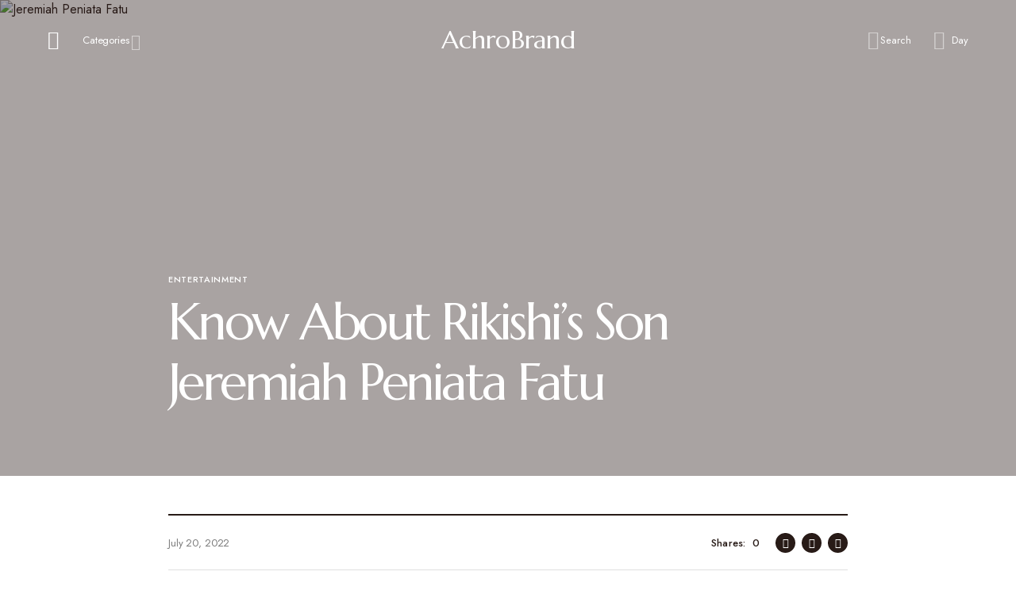

--- FILE ---
content_type: text/html; charset=UTF-8
request_url: https://achrobrand.com/jeremiah-peniata-fatu/
body_size: 25795
content:
<!doctype html>
<html lang="en-US" prefix="og: https://ogp.me/ns#">
<head>
	<meta charset="UTF-8" />
	<meta name="viewport" content="width=device-width, initial-scale=1" />
	<link rel="profile" href="https://gmpg.org/xfn/11" />
	
<!-- Search Engine Optimization by Rank Math - https://rankmath.com/ -->
<title>Know About Rikishi’s Son Jeremiah Peniata Fatu - AchroBrand</title>
<meta name="description" content="Jeremiah Peniata Fatu is best known to be from Anoa&#039;i family of Samoan wrestlers, with his father Rikishi, and twin brothers Jey and Jimmy being top WWE"/>
<meta name="robots" content="index, follow, max-snippet:-1, max-video-preview:-1, max-image-preview:large"/>
<link rel="canonical" href="https://achrobrand.com/jeremiah-peniata-fatu/" />
<meta property="og:locale" content="en_US" />
<meta property="og:type" content="article" />
<meta property="og:title" content="Know About Rikishi’s Son Jeremiah Peniata Fatu - AchroBrand" />
<meta property="og:description" content="Jeremiah Peniata Fatu is best known to be from Anoa&#039;i family of Samoan wrestlers, with his father Rikishi, and twin brothers Jey and Jimmy being top WWE" />
<meta property="og:url" content="https://achrobrand.com/jeremiah-peniata-fatu/" />
<meta property="og:site_name" content="AchroBrand" />
<meta property="article:section" content="ENTERTAINMENT" />
<meta property="og:updated_time" content="2022-07-20T13:11:27+00:00" />
<meta property="og:image" content="https://achrobrand.com/wp-content/uploads/2022/07/Jeremiah-Peniata-Fatu.jpg" />
<meta property="og:image:secure_url" content="https://achrobrand.com/wp-content/uploads/2022/07/Jeremiah-Peniata-Fatu.jpg" />
<meta property="og:image:width" content="900" />
<meta property="og:image:height" content="460" />
<meta property="og:image:alt" content="Jeremiah Peniata Fatu" />
<meta property="og:image:type" content="image/jpeg" />
<meta property="article:published_time" content="2022-07-20T13:10:23+00:00" />
<meta property="article:modified_time" content="2022-07-20T13:11:27+00:00" />
<meta name="twitter:card" content="summary_large_image" />
<meta name="twitter:title" content="Know About Rikishi’s Son Jeremiah Peniata Fatu - AchroBrand" />
<meta name="twitter:description" content="Jeremiah Peniata Fatu is best known to be from Anoa&#039;i family of Samoan wrestlers, with his father Rikishi, and twin brothers Jey and Jimmy being top WWE" />
<meta name="twitter:image" content="https://achrobrand.com/wp-content/uploads/2022/07/Jeremiah-Peniata-Fatu.jpg" />
<script type="application/ld+json" class="rank-math-schema">{"@context":"https://schema.org","@graph":[{"@type":["Person","Organization"],"@id":"https://achrobrand.com/#person","name":"RootSuit@dmin"},{"@type":"WebSite","@id":"https://achrobrand.com/#website","url":"https://achrobrand.com","name":"RootSuit@dmin","publisher":{"@id":"https://achrobrand.com/#person"},"inLanguage":"en-US"},{"@type":"ImageObject","@id":"https://achrobrand.com/wp-content/uploads/2022/07/Jeremiah-Peniata-Fatu.jpg","url":"https://achrobrand.com/wp-content/uploads/2022/07/Jeremiah-Peniata-Fatu.jpg","width":"900","height":"460","caption":"Jeremiah Peniata Fatu","inLanguage":"en-US"},{"@type":"WebPage","@id":"https://achrobrand.com/jeremiah-peniata-fatu/#webpage","url":"https://achrobrand.com/jeremiah-peniata-fatu/","name":"Know About Rikishi\u2019s Son Jeremiah Peniata Fatu - AchroBrand","datePublished":"2022-07-20T13:10:23+00:00","dateModified":"2022-07-20T13:11:27+00:00","isPartOf":{"@id":"https://achrobrand.com/#website"},"primaryImageOfPage":{"@id":"https://achrobrand.com/wp-content/uploads/2022/07/Jeremiah-Peniata-Fatu.jpg"},"inLanguage":"en-US"},{"@type":"Person","@id":"https://achrobrand.com/author/kumarmishra/","name":"Kumar Mishra","url":"https://achrobrand.com/author/kumarmishra/","image":{"@type":"ImageObject","@id":"https://secure.gravatar.com/avatar/0460c71e8bbc12bfda0ece2f164a9570?s=96&amp;d=mm&amp;r=g","url":"https://secure.gravatar.com/avatar/0460c71e8bbc12bfda0ece2f164a9570?s=96&amp;d=mm&amp;r=g","caption":"Kumar Mishra","inLanguage":"en-US"}},{"@type":"BlogPosting","headline":"Know About Rikishi\u2019s Son Jeremiah Peniata Fatu - AchroBrand","keywords":"Jeremiah Peniata Fatu","datePublished":"2022-07-20T13:10:23+00:00","dateModified":"2022-07-20T13:11:27+00:00","articleSection":"ENTERTAINMENT","author":{"@id":"https://achrobrand.com/author/kumarmishra/","name":"Kumar Mishra"},"publisher":{"@id":"https://achrobrand.com/#person"},"description":"Jeremiah Peniata Fatu is best known to be from Anoa&#039;i family of Samoan wrestlers, with his father Rikishi, and twin brothers Jey and Jimmy being top WWE","name":"Know About Rikishi\u2019s Son Jeremiah Peniata Fatu - AchroBrand","@id":"https://achrobrand.com/jeremiah-peniata-fatu/#richSnippet","isPartOf":{"@id":"https://achrobrand.com/jeremiah-peniata-fatu/#webpage"},"image":{"@id":"https://achrobrand.com/wp-content/uploads/2022/07/Jeremiah-Peniata-Fatu.jpg"},"inLanguage":"en-US","mainEntityOfPage":{"@id":"https://achrobrand.com/jeremiah-peniata-fatu/#webpage"}}]}</script>
<!-- /Rank Math WordPress SEO plugin -->

<link rel='dns-prefetch' href='//fonts.googleapis.com' />
<link href='https://fonts.gstatic.com' crossorigin rel='preconnect' />
<link rel="alternate" type="application/rss+xml" title="AchroBrand &raquo; Feed" href="https://achrobrand.com/feed/" />
<link rel="alternate" type="application/rss+xml" title="AchroBrand &raquo; Comments Feed" href="https://achrobrand.com/comments/feed/" />
			<link rel="preload" href="https://achrobrand.com/wp-content/plugins/canvas/assets/fonts/canvas-icons.woff" as="font" type="font/woff" crossorigin>
			<script>
window._wpemojiSettings = {"baseUrl":"https:\/\/s.w.org\/images\/core\/emoji\/15.0.3\/72x72\/","ext":".png","svgUrl":"https:\/\/s.w.org\/images\/core\/emoji\/15.0.3\/svg\/","svgExt":".svg","source":{"concatemoji":"https:\/\/achrobrand.com\/wp-includes\/js\/wp-emoji-release.min.js?ver=6.5.7"}};
/*! This file is auto-generated */
!function(i,n){var o,s,e;function c(e){try{var t={supportTests:e,timestamp:(new Date).valueOf()};sessionStorage.setItem(o,JSON.stringify(t))}catch(e){}}function p(e,t,n){e.clearRect(0,0,e.canvas.width,e.canvas.height),e.fillText(t,0,0);var t=new Uint32Array(e.getImageData(0,0,e.canvas.width,e.canvas.height).data),r=(e.clearRect(0,0,e.canvas.width,e.canvas.height),e.fillText(n,0,0),new Uint32Array(e.getImageData(0,0,e.canvas.width,e.canvas.height).data));return t.every(function(e,t){return e===r[t]})}function u(e,t,n){switch(t){case"flag":return n(e,"\ud83c\udff3\ufe0f\u200d\u26a7\ufe0f","\ud83c\udff3\ufe0f\u200b\u26a7\ufe0f")?!1:!n(e,"\ud83c\uddfa\ud83c\uddf3","\ud83c\uddfa\u200b\ud83c\uddf3")&&!n(e,"\ud83c\udff4\udb40\udc67\udb40\udc62\udb40\udc65\udb40\udc6e\udb40\udc67\udb40\udc7f","\ud83c\udff4\u200b\udb40\udc67\u200b\udb40\udc62\u200b\udb40\udc65\u200b\udb40\udc6e\u200b\udb40\udc67\u200b\udb40\udc7f");case"emoji":return!n(e,"\ud83d\udc26\u200d\u2b1b","\ud83d\udc26\u200b\u2b1b")}return!1}function f(e,t,n){var r="undefined"!=typeof WorkerGlobalScope&&self instanceof WorkerGlobalScope?new OffscreenCanvas(300,150):i.createElement("canvas"),a=r.getContext("2d",{willReadFrequently:!0}),o=(a.textBaseline="top",a.font="600 32px Arial",{});return e.forEach(function(e){o[e]=t(a,e,n)}),o}function t(e){var t=i.createElement("script");t.src=e,t.defer=!0,i.head.appendChild(t)}"undefined"!=typeof Promise&&(o="wpEmojiSettingsSupports",s=["flag","emoji"],n.supports={everything:!0,everythingExceptFlag:!0},e=new Promise(function(e){i.addEventListener("DOMContentLoaded",e,{once:!0})}),new Promise(function(t){var n=function(){try{var e=JSON.parse(sessionStorage.getItem(o));if("object"==typeof e&&"number"==typeof e.timestamp&&(new Date).valueOf()<e.timestamp+604800&&"object"==typeof e.supportTests)return e.supportTests}catch(e){}return null}();if(!n){if("undefined"!=typeof Worker&&"undefined"!=typeof OffscreenCanvas&&"undefined"!=typeof URL&&URL.createObjectURL&&"undefined"!=typeof Blob)try{var e="postMessage("+f.toString()+"("+[JSON.stringify(s),u.toString(),p.toString()].join(",")+"));",r=new Blob([e],{type:"text/javascript"}),a=new Worker(URL.createObjectURL(r),{name:"wpTestEmojiSupports"});return void(a.onmessage=function(e){c(n=e.data),a.terminate(),t(n)})}catch(e){}c(n=f(s,u,p))}t(n)}).then(function(e){for(var t in e)n.supports[t]=e[t],n.supports.everything=n.supports.everything&&n.supports[t],"flag"!==t&&(n.supports.everythingExceptFlag=n.supports.everythingExceptFlag&&n.supports[t]);n.supports.everythingExceptFlag=n.supports.everythingExceptFlag&&!n.supports.flag,n.DOMReady=!1,n.readyCallback=function(){n.DOMReady=!0}}).then(function(){return e}).then(function(){var e;n.supports.everything||(n.readyCallback(),(e=n.source||{}).concatemoji?t(e.concatemoji):e.wpemoji&&e.twemoji&&(t(e.twemoji),t(e.wpemoji)))}))}((window,document),window._wpemojiSettings);
</script>

<link rel='stylesheet' id='canvas-css' href='https://achrobrand.com/wp-content/plugins/canvas/assets/css/canvas.css?ver=2.4.1' media='all' />
<link rel='alternate stylesheet' id='powerkit-icons-css' href='https://achrobrand.com/wp-content/plugins/powerkit/assets/fonts/powerkit-icons.woff?ver=2.8.7' as='font' type='font/wof' crossorigin />
<link rel='stylesheet' id='powerkit-css' href='https://achrobrand.com/wp-content/plugins/powerkit/assets/css/powerkit.css?ver=2.8.7' media='all' />
<style id='wp-emoji-styles-inline-css'>

	img.wp-smiley, img.emoji {
		display: inline !important;
		border: none !important;
		box-shadow: none !important;
		height: 1em !important;
		width: 1em !important;
		margin: 0 0.07em !important;
		vertical-align: -0.1em !important;
		background: none !important;
		padding: 0 !important;
	}
</style>
<link rel='stylesheet' id='wp-block-library-css' href='https://achrobrand.com/wp-includes/css/dist/block-library/style.min.css?ver=6.5.7' media='all' />
<link rel='stylesheet' id='canvas-block-alert-style-css' href='https://achrobrand.com/wp-content/plugins/canvas/components/basic-elements/block-alert/block.css?ver=1687161655' media='all' />
<link rel='stylesheet' id='canvas-block-progress-style-css' href='https://achrobrand.com/wp-content/plugins/canvas/components/basic-elements/block-progress/block.css?ver=1687161655' media='all' />
<link rel='stylesheet' id='canvas-block-collapsibles-style-css' href='https://achrobrand.com/wp-content/plugins/canvas/components/basic-elements/block-collapsibles/block.css?ver=1687161655' media='all' />
<link rel='stylesheet' id='canvas-block-tabs-style-css' href='https://achrobrand.com/wp-content/plugins/canvas/components/basic-elements/block-tabs/block.css?ver=1687161655' media='all' />
<link rel='stylesheet' id='canvas-block-section-heading-style-css' href='https://achrobrand.com/wp-content/plugins/canvas/components/basic-elements/block-section-heading/block.css?ver=1687161655' media='all' />
<link rel='stylesheet' id='canvas-block-row-style-css' href='https://achrobrand.com/wp-content/plugins/canvas/components/layout-blocks/block-row/block-row.css?ver=1687161655' media='all' />
<link rel='stylesheet' id='canvas-justified-gallery-block-style-css' href='https://achrobrand.com/wp-content/plugins/canvas/components/justified-gallery/block/block-justified-gallery.css?ver=1687161655' media='all' />
<link rel='stylesheet' id='canvas-slider-gallery-block-style-css' href='https://achrobrand.com/wp-content/plugins/canvas/components/slider-gallery/block/block-slider-gallery.css?ver=1687161655' media='all' />
<link rel='stylesheet' id='canvas-block-posts-sidebar-css' href='https://achrobrand.com/wp-content/plugins/canvas/components/posts/block-posts-sidebar/block-posts-sidebar.css?ver=1687161655' media='all' />
<style id='classic-theme-styles-inline-css'>
/*! This file is auto-generated */
.wp-block-button__link{color:#fff;background-color:#32373c;border-radius:9999px;box-shadow:none;text-decoration:none;padding:calc(.667em + 2px) calc(1.333em + 2px);font-size:1.125em}.wp-block-file__button{background:#32373c;color:#fff;text-decoration:none}
</style>
<style id='global-styles-inline-css'>
body{--wp--preset--color--black: #000000;--wp--preset--color--cyan-bluish-gray: #abb8c3;--wp--preset--color--white: #FFFFFF;--wp--preset--color--pale-pink: #f78da7;--wp--preset--color--vivid-red: #cf2e2e;--wp--preset--color--luminous-vivid-orange: #ff6900;--wp--preset--color--luminous-vivid-amber: #fcb900;--wp--preset--color--light-green-cyan: #7bdcb5;--wp--preset--color--vivid-green-cyan: #00d084;--wp--preset--color--pale-cyan-blue: #8ed1fc;--wp--preset--color--vivid-cyan-blue: #0693e3;--wp--preset--color--vivid-purple: #9b51e0;--wp--preset--color--blue: #59BACC;--wp--preset--color--green: #58AD69;--wp--preset--color--orange: #FFBC49;--wp--preset--color--red: #e32c26;--wp--preset--color--gray-50: #f8f9fa;--wp--preset--color--gray-100: #f8f9fb;--wp--preset--color--gray-200: #E0E0E0;--wp--preset--color--secondary: #5C5C5C;--wp--preset--color--layout: #f7f6f5;--wp--preset--gradient--vivid-cyan-blue-to-vivid-purple: linear-gradient(135deg,rgba(6,147,227,1) 0%,rgb(155,81,224) 100%);--wp--preset--gradient--light-green-cyan-to-vivid-green-cyan: linear-gradient(135deg,rgb(122,220,180) 0%,rgb(0,208,130) 100%);--wp--preset--gradient--luminous-vivid-amber-to-luminous-vivid-orange: linear-gradient(135deg,rgba(252,185,0,1) 0%,rgba(255,105,0,1) 100%);--wp--preset--gradient--luminous-vivid-orange-to-vivid-red: linear-gradient(135deg,rgba(255,105,0,1) 0%,rgb(207,46,46) 100%);--wp--preset--gradient--very-light-gray-to-cyan-bluish-gray: linear-gradient(135deg,rgb(238,238,238) 0%,rgb(169,184,195) 100%);--wp--preset--gradient--cool-to-warm-spectrum: linear-gradient(135deg,rgb(74,234,220) 0%,rgb(151,120,209) 20%,rgb(207,42,186) 40%,rgb(238,44,130) 60%,rgb(251,105,98) 80%,rgb(254,248,76) 100%);--wp--preset--gradient--blush-light-purple: linear-gradient(135deg,rgb(255,206,236) 0%,rgb(152,150,240) 100%);--wp--preset--gradient--blush-bordeaux: linear-gradient(135deg,rgb(254,205,165) 0%,rgb(254,45,45) 50%,rgb(107,0,62) 100%);--wp--preset--gradient--luminous-dusk: linear-gradient(135deg,rgb(255,203,112) 0%,rgb(199,81,192) 50%,rgb(65,88,208) 100%);--wp--preset--gradient--pale-ocean: linear-gradient(135deg,rgb(255,245,203) 0%,rgb(182,227,212) 50%,rgb(51,167,181) 100%);--wp--preset--gradient--electric-grass: linear-gradient(135deg,rgb(202,248,128) 0%,rgb(113,206,126) 100%);--wp--preset--gradient--midnight: linear-gradient(135deg,rgb(2,3,129) 0%,rgb(40,116,252) 100%);--wp--preset--font-size--small: 13px;--wp--preset--font-size--medium: 20px;--wp--preset--font-size--large: 36px;--wp--preset--font-size--x-large: 42px;--wp--preset--spacing--20: 0.44rem;--wp--preset--spacing--30: 0.67rem;--wp--preset--spacing--40: 1rem;--wp--preset--spacing--50: 1.5rem;--wp--preset--spacing--60: 2.25rem;--wp--preset--spacing--70: 3.38rem;--wp--preset--spacing--80: 5.06rem;--wp--preset--shadow--natural: 6px 6px 9px rgba(0, 0, 0, 0.2);--wp--preset--shadow--deep: 12px 12px 50px rgba(0, 0, 0, 0.4);--wp--preset--shadow--sharp: 6px 6px 0px rgba(0, 0, 0, 0.2);--wp--preset--shadow--outlined: 6px 6px 0px -3px rgba(255, 255, 255, 1), 6px 6px rgba(0, 0, 0, 1);--wp--preset--shadow--crisp: 6px 6px 0px rgba(0, 0, 0, 1);}:where(.is-layout-flex){gap: 0.5em;}:where(.is-layout-grid){gap: 0.5em;}body .is-layout-flex{display: flex;}body .is-layout-flex{flex-wrap: wrap;align-items: center;}body .is-layout-flex > *{margin: 0;}body .is-layout-grid{display: grid;}body .is-layout-grid > *{margin: 0;}:where(.wp-block-columns.is-layout-flex){gap: 2em;}:where(.wp-block-columns.is-layout-grid){gap: 2em;}:where(.wp-block-post-template.is-layout-flex){gap: 1.25em;}:where(.wp-block-post-template.is-layout-grid){gap: 1.25em;}.has-black-color{color: var(--wp--preset--color--black) !important;}.has-cyan-bluish-gray-color{color: var(--wp--preset--color--cyan-bluish-gray) !important;}.has-white-color{color: var(--wp--preset--color--white) !important;}.has-pale-pink-color{color: var(--wp--preset--color--pale-pink) !important;}.has-vivid-red-color{color: var(--wp--preset--color--vivid-red) !important;}.has-luminous-vivid-orange-color{color: var(--wp--preset--color--luminous-vivid-orange) !important;}.has-luminous-vivid-amber-color{color: var(--wp--preset--color--luminous-vivid-amber) !important;}.has-light-green-cyan-color{color: var(--wp--preset--color--light-green-cyan) !important;}.has-vivid-green-cyan-color{color: var(--wp--preset--color--vivid-green-cyan) !important;}.has-pale-cyan-blue-color{color: var(--wp--preset--color--pale-cyan-blue) !important;}.has-vivid-cyan-blue-color{color: var(--wp--preset--color--vivid-cyan-blue) !important;}.has-vivid-purple-color{color: var(--wp--preset--color--vivid-purple) !important;}.has-black-background-color{background-color: var(--wp--preset--color--black) !important;}.has-cyan-bluish-gray-background-color{background-color: var(--wp--preset--color--cyan-bluish-gray) !important;}.has-white-background-color{background-color: var(--wp--preset--color--white) !important;}.has-pale-pink-background-color{background-color: var(--wp--preset--color--pale-pink) !important;}.has-vivid-red-background-color{background-color: var(--wp--preset--color--vivid-red) !important;}.has-luminous-vivid-orange-background-color{background-color: var(--wp--preset--color--luminous-vivid-orange) !important;}.has-luminous-vivid-amber-background-color{background-color: var(--wp--preset--color--luminous-vivid-amber) !important;}.has-light-green-cyan-background-color{background-color: var(--wp--preset--color--light-green-cyan) !important;}.has-vivid-green-cyan-background-color{background-color: var(--wp--preset--color--vivid-green-cyan) !important;}.has-pale-cyan-blue-background-color{background-color: var(--wp--preset--color--pale-cyan-blue) !important;}.has-vivid-cyan-blue-background-color{background-color: var(--wp--preset--color--vivid-cyan-blue) !important;}.has-vivid-purple-background-color{background-color: var(--wp--preset--color--vivid-purple) !important;}.has-black-border-color{border-color: var(--wp--preset--color--black) !important;}.has-cyan-bluish-gray-border-color{border-color: var(--wp--preset--color--cyan-bluish-gray) !important;}.has-white-border-color{border-color: var(--wp--preset--color--white) !important;}.has-pale-pink-border-color{border-color: var(--wp--preset--color--pale-pink) !important;}.has-vivid-red-border-color{border-color: var(--wp--preset--color--vivid-red) !important;}.has-luminous-vivid-orange-border-color{border-color: var(--wp--preset--color--luminous-vivid-orange) !important;}.has-luminous-vivid-amber-border-color{border-color: var(--wp--preset--color--luminous-vivid-amber) !important;}.has-light-green-cyan-border-color{border-color: var(--wp--preset--color--light-green-cyan) !important;}.has-vivid-green-cyan-border-color{border-color: var(--wp--preset--color--vivid-green-cyan) !important;}.has-pale-cyan-blue-border-color{border-color: var(--wp--preset--color--pale-cyan-blue) !important;}.has-vivid-cyan-blue-border-color{border-color: var(--wp--preset--color--vivid-cyan-blue) !important;}.has-vivid-purple-border-color{border-color: var(--wp--preset--color--vivid-purple) !important;}.has-vivid-cyan-blue-to-vivid-purple-gradient-background{background: var(--wp--preset--gradient--vivid-cyan-blue-to-vivid-purple) !important;}.has-light-green-cyan-to-vivid-green-cyan-gradient-background{background: var(--wp--preset--gradient--light-green-cyan-to-vivid-green-cyan) !important;}.has-luminous-vivid-amber-to-luminous-vivid-orange-gradient-background{background: var(--wp--preset--gradient--luminous-vivid-amber-to-luminous-vivid-orange) !important;}.has-luminous-vivid-orange-to-vivid-red-gradient-background{background: var(--wp--preset--gradient--luminous-vivid-orange-to-vivid-red) !important;}.has-very-light-gray-to-cyan-bluish-gray-gradient-background{background: var(--wp--preset--gradient--very-light-gray-to-cyan-bluish-gray) !important;}.has-cool-to-warm-spectrum-gradient-background{background: var(--wp--preset--gradient--cool-to-warm-spectrum) !important;}.has-blush-light-purple-gradient-background{background: var(--wp--preset--gradient--blush-light-purple) !important;}.has-blush-bordeaux-gradient-background{background: var(--wp--preset--gradient--blush-bordeaux) !important;}.has-luminous-dusk-gradient-background{background: var(--wp--preset--gradient--luminous-dusk) !important;}.has-pale-ocean-gradient-background{background: var(--wp--preset--gradient--pale-ocean) !important;}.has-electric-grass-gradient-background{background: var(--wp--preset--gradient--electric-grass) !important;}.has-midnight-gradient-background{background: var(--wp--preset--gradient--midnight) !important;}.has-small-font-size{font-size: var(--wp--preset--font-size--small) !important;}.has-medium-font-size{font-size: var(--wp--preset--font-size--medium) !important;}.has-large-font-size{font-size: var(--wp--preset--font-size--large) !important;}.has-x-large-font-size{font-size: var(--wp--preset--font-size--x-large) !important;}
.wp-block-navigation a:where(:not(.wp-element-button)){color: inherit;}
:where(.wp-block-post-template.is-layout-flex){gap: 1.25em;}:where(.wp-block-post-template.is-layout-grid){gap: 1.25em;}
:where(.wp-block-columns.is-layout-flex){gap: 2em;}:where(.wp-block-columns.is-layout-grid){gap: 2em;}
.wp-block-pullquote{font-size: 1.5em;line-height: 1.6;}
</style>
<link rel='stylesheet' id='canvas-block-heading-style-css' href='https://achrobrand.com/wp-content/plugins/canvas/components/content-formatting/block-heading/block.css?ver=1687161655' media='all' />
<link rel='stylesheet' id='canvas-block-list-style-css' href='https://achrobrand.com/wp-content/plugins/canvas/components/content-formatting/block-list/block.css?ver=1687161655' media='all' />
<link rel='stylesheet' id='canvas-block-paragraph-style-css' href='https://achrobrand.com/wp-content/plugins/canvas/components/content-formatting/block-paragraph/block.css?ver=1687161655' media='all' />
<link rel='stylesheet' id='canvas-block-separator-style-css' href='https://achrobrand.com/wp-content/plugins/canvas/components/content-formatting/block-separator/block.css?ver=1687161655' media='all' />
<link rel='stylesheet' id='canvas-block-group-style-css' href='https://achrobrand.com/wp-content/plugins/canvas/components/basic-elements/block-group/block.css?ver=1687161655' media='all' />
<link rel='stylesheet' id='canvas-block-cover-style-css' href='https://achrobrand.com/wp-content/plugins/canvas/components/basic-elements/block-cover/block.css?ver=1687161655' media='all' />
<link rel='stylesheet' id='powerkit-author-box-css' href='https://achrobrand.com/wp-content/plugins/powerkit/modules/author-box/public/css/public-powerkit-author-box.css?ver=2.8.7' media='all' />
<link rel='stylesheet' id='powerkit-basic-elements-css' href='https://achrobrand.com/wp-content/plugins/powerkit/modules/basic-elements/public/css/public-powerkit-basic-elements.css?ver=2.8.7' media='screen' />
<link rel='stylesheet' id='powerkit-coming-soon-css' href='https://achrobrand.com/wp-content/plugins/powerkit/modules/coming-soon/public/css/public-powerkit-coming-soon.css?ver=2.8.7' media='all' />
<link rel='stylesheet' id='powerkit-content-formatting-css' href='https://achrobrand.com/wp-content/plugins/powerkit/modules/content-formatting/public/css/public-powerkit-content-formatting.css?ver=2.8.7' media='all' />
<link rel='stylesheet' id='powerkit-сontributors-css' href='https://achrobrand.com/wp-content/plugins/powerkit/modules/contributors/public/css/public-powerkit-contributors.css?ver=2.8.7' media='all' />
<link rel='stylesheet' id='powerkit-facebook-css' href='https://achrobrand.com/wp-content/plugins/powerkit/modules/facebook/public/css/public-powerkit-facebook.css?ver=2.8.7' media='all' />
<link rel='stylesheet' id='powerkit-featured-categories-css' href='https://achrobrand.com/wp-content/plugins/powerkit/modules/featured-categories/public/css/public-powerkit-featured-categories.css?ver=2.8.7' media='all' />
<link rel='stylesheet' id='powerkit-inline-posts-css' href='https://achrobrand.com/wp-content/plugins/powerkit/modules/inline-posts/public/css/public-powerkit-inline-posts.css?ver=2.8.7' media='all' />
<link rel='stylesheet' id='powerkit-instagram-css' href='https://achrobrand.com/wp-content/plugins/powerkit/modules/instagram/public/css/public-powerkit-instagram.css?ver=2.8.7' media='all' />
<link rel='stylesheet' id='powerkit-justified-gallery-css' href='https://achrobrand.com/wp-content/plugins/powerkit/modules/justified-gallery/public/css/public-powerkit-justified-gallery.css?ver=2.8.7' media='all' />
<link rel='stylesheet' id='glightbox-css' href='https://achrobrand.com/wp-content/plugins/powerkit/modules/lightbox/public/css/glightbox.min.css?ver=2.8.7' media='all' />
<link rel='stylesheet' id='powerkit-lightbox-css' href='https://achrobrand.com/wp-content/plugins/powerkit/modules/lightbox/public/css/public-powerkit-lightbox.css?ver=2.8.7' media='all' />
<link rel='stylesheet' id='powerkit-opt-in-forms-css' href='https://achrobrand.com/wp-content/plugins/powerkit/modules/opt-in-forms/public/css/public-powerkit-opt-in-forms.css?ver=2.8.7' media='all' />
<link rel='stylesheet' id='powerkit-pinterest-css' href='https://achrobrand.com/wp-content/plugins/powerkit/modules/pinterest/public/css/public-powerkit-pinterest.css?ver=2.8.7' media='all' />
<link rel='stylesheet' id='powerkit-widget-posts-css' href='https://achrobrand.com/wp-content/plugins/powerkit/modules/posts/public/css/public-powerkit-widget-posts.css?ver=2.8.7' media='all' />
<link rel='stylesheet' id='powerkit-scroll-to-top-css' href='https://achrobrand.com/wp-content/plugins/powerkit/modules/scroll-to-top/public/css/public-powerkit-scroll-to-top.css?ver=2.8.7' media='all' />
<link rel='stylesheet' id='powerkit-share-buttons-css' href='https://achrobrand.com/wp-content/plugins/powerkit/modules/share-buttons/public/css/public-powerkit-share-buttons.css?ver=2.8.7' media='all' />
<link rel='stylesheet' id='powerkit-slider-gallery-css' href='https://achrobrand.com/wp-content/plugins/powerkit/modules/slider-gallery/public/css/public-powerkit-slider-gallery.css?ver=2.8.7' media='all' />
<link rel='stylesheet' id='powerkit-social-links-css' href='https://achrobrand.com/wp-content/plugins/powerkit/modules/social-links/public/css/public-powerkit-social-links.css?ver=2.8.7' media='all' />
<link rel='stylesheet' id='powerkit-table-of-contents-css' href='https://achrobrand.com/wp-content/plugins/powerkit/modules/table-of-contents/public/css/public-powerkit-table-of-contents.css?ver=2.8.7' media='all' />
<link rel='stylesheet' id='powerkit-twitter-css' href='https://achrobrand.com/wp-content/plugins/powerkit/modules/twitter/public/css/public-powerkit-twitter.css?ver=2.8.7' media='all' />
<link rel='stylesheet' id='powerkit-widget-about-css' href='https://achrobrand.com/wp-content/plugins/powerkit/modules/widget-about/public/css/public-powerkit-widget-about.css?ver=2.8.7' media='all' />
<link rel='stylesheet' id='magnific-popup-css' href='https://achrobrand.com/wp-content/themes/chloe/assets/css/magnific-popup.css?ver=1.0.2.1' media='all' />
<link rel='stylesheet' id='sight-css' href='https://achrobrand.com/wp-content/plugins/sight/render/css/sight.css?ver=1657970636' media='all' />
<link rel='stylesheet' id='sight-common-css' href='https://achrobrand.com/wp-content/plugins/sight/render/css/sight-common.css?ver=1657970636' media='all' />
<link rel='stylesheet' id='sight-lightbox-css' href='https://achrobrand.com/wp-content/plugins/sight/render/css/sight-lightbox.css?ver=1657970636' media='all' />
<link rel='stylesheet' id='noptin_front-css' href='https://achrobrand.com/wp-content/plugins/newsletter-optin-box/includes/assets/css/frontend.css?ver=1692002645' media='all' />
<link rel='stylesheet' id='ez-toc-css' href='https://achrobrand.com/wp-content/plugins/easy-table-of-contents/assets/css/screen.min.css?ver=2.0.50' media='all' />
<style id='ez-toc-inline-css'>
div#ez-toc-container p.ez-toc-title {font-size: 120%;}div#ez-toc-container p.ez-toc-title {font-weight: 500;}div#ez-toc-container ul li {font-size: 95%;}div#ez-toc-container nav ul ul li ul li {font-size: 90%!important;}
.ez-toc-container-direction {direction: ltr;}.ez-toc-counter ul{counter-reset: item ;}.ez-toc-counter nav ul li a::before {content: counters(item, ".", decimal) ". ";display: inline-block;counter-increment: item;flex-grow: 0;flex-shrink: 0;margin-right: .2em; float: left;}.ez-toc-widget-direction {direction: ltr;}.ez-toc-widget-container ul{counter-reset: item ;}.ez-toc-widget-container nav ul li a::before {content: counters(item, ".", decimal) ". ";display: inline-block;counter-increment: item;flex-grow: 0;flex-shrink: 0;margin-right: .2em; float: left;}
</style>
<link rel='stylesheet' id='csco-styles-css' href='https://achrobrand.com/wp-content/themes/chloe/style.css?ver=1.0.2.1' media='all' />
<style id='csco-styles-inline-css'>
:root { --social-links-label: "CONNECT"; }
.searchwp-live-search-no-min-chars:after { content: "Continue typing" }
</style>
<link rel='stylesheet' id='1743cd27ad017db9141c5f5a7431b66d-css' href='https://fonts.googleapis.com/css?family=Jost%3A400%2C500&#038;subset=latin%2Clatin-ext%2Ccyrillic%2Ccyrillic-ext%2Cvietnamese&#038;display=swap&#038;ver=1.0.2.1' media='all' />
<link rel='stylesheet' id='3d0d52e4deb6388d3afadd18a5e735d9-css' href='https://fonts.googleapis.com/css?family=Marcellus%3A400&#038;subset=latin%2Clatin-ext%2Ccyrillic%2Ccyrillic-ext%2Cvietnamese&#038;display=swap&#038;ver=1.0.2.1' media='all' />
<style id='csco-customizer-output-styles-inline-css'>
:root, [data-site-scheme="default"]{--cs-color-site-background:#FFFFFF;--cs-color-layout-background:#f7f6f5;--cs-color-search-background:#f7f6f5;--cs-color-header-background:#FFFFFF;--cs-color-header-bottombar-background:#FFFFFF;--cs-color-submenu-background:#FFFFFF;--cs-color-footer-topbar-background:#f7f6f5;--cs-color-footer-background:#FFFFFF;}:root, [data-scheme="default"]{--cs-color-overlay-background:rgba(40,27,23,0.4);--cs-color-primary:#281b17;--cs-color-primary-contrast:#FFFFFF;--cs-color-secondary:#5C5C5C;--cs-palette-color-secondary:#5C5C5C;--cs-color-secondary-contrast:#ffffff;--cs-color-category:#000000;--cs-color-category-hover:#818181;--cs-color-button:#281b17;--cs-color-button-contrast:#FFFFFF;--cs-color-button-hover:#381918;--cs-color-button-hover-contrast:#FFFFFF;--cs-color-styled-category:#281b17;--cs-color-styled-category-contrast:#ffffff;--cs-color-styled-category-hover:#f2e6e6;--cs-color-styled-category-hover-contrast:#000000;--cs-color-decoration:#f2e6e6;--cs-color-decoration-contrast:#000000;}[data-site-scheme="dark"]{--cs-color-site-background:#000000;--cs-color-layout-background:#232323;--cs-color-search-background:#232323;--cs-color-header-background:#000000;--cs-color-header-bottombar-background:#000000;--cs-color-submenu-background:#232323;--cs-color-footer-topbar-background:#232323;--cs-color-footer-background:#000000;}[data-scheme="dark"]{--cs-color-overlay-background:rgba(49,50,54,0.4);--cs-color-primary:#ffffff;--cs-color-primary-contrast:#000000;--cs-color-secondary:#858585;--cs-palette-color-secondary:#858585;--cs-color-secondary-contrast:#ffffff;--cs-color-category:#ffffff;--cs-color-category-hover:#818181;--cs-color-button:#151515;--cs-color-button-contrast:#FFFFFF;--cs-color-button-hover:#313131;--cs-color-button-hover-contrast:#FFFFFF;--cs-color-styled-category:#000000;--cs-color-styled-category-contrast:#FFFFFF;--cs-color-styled-category-hover:#232323;--cs-color-styled-category-hover-contrast:#ffffff;--cs-color-decoration:#313131;--cs-color-decoration-contrast:#ffffff;}:root{--cs-layout-elements-border-radius:0px;--cs-thumbnail-border-radius:0px;--cs-button-border-radius:0px;--cs-header-initial-height:100px;--cs-header-height:60px;--cs-header-border-width:1px;--cs-header-init-border-width:1px;--cs-header-bottombar-height:60px;--cs-header-bottombar-border-width:0px;}.cs-posts-area__home{--cs-posts-area-grid-row-gap:80px;}.cs-posts-area__archive{--cs-posts-area-grid-row-gap:80px;}@media (max-width: 1199.98px){.cs-posts-area__home{--cs-posts-area-grid-row-gap:60px;}.cs-posts-area__archive{--cs-posts-area-grid-row-gap:60px;}}@media (max-width: 991.98px){.cs-posts-area__home{--cs-posts-area-grid-row-gap:40px;}.cs-posts-area__archive{--cs-posts-area-grid-row-gap:40px;}}@media (max-width: 575.98px){.cs-posts-area__home{--cs-posts-area-grid-row-gap:40px;}.cs-posts-area__archive{--cs-posts-area-grid-row-gap:40px;}}
</style>
<script src="https://achrobrand.com/wp-includes/js/jquery/jquery.min.js?ver=3.7.1" id="jquery-core-js"></script>
<script src="https://achrobrand.com/wp-includes/js/jquery/jquery-migrate.min.js?ver=3.4.1" id="jquery-migrate-js"></script>
<script id="jquery-js-after">
jQuery(document).ready(function() {
	jQuery(".2b903ace65e0f4162833cf71964222b2").click(function() {
		jQuery.post(
			"https://achrobrand.com/wp-admin/admin-ajax.php", {
				"action": "quick_adsense_onpost_ad_click",
				"quick_adsense_onpost_ad_index": jQuery(this).attr("data-index"),
				"quick_adsense_nonce": "ab0725e0f3",
			}, function(response) { }
		);
	});
});
</script>
<script id="ez-toc-scroll-scriptjs-js-after">
jQuery(document).ready(function(){document.querySelectorAll(".ez-toc-section").forEach(t=>{t.setAttribute("ez-toc-data-id","#"+decodeURI(t.getAttribute("id")))}),jQuery("a.ez-toc-link").click(function(){let t=jQuery(this).attr("href"),e=jQuery("#wpadminbar"),i=0;30>30&&(i=30),e.length&&(i+=e.height()),jQuery('[ez-toc-data-id="'+decodeURI(t)+'"]').length>0&&(i=jQuery('[ez-toc-data-id="'+decodeURI(t)+'"]').offset().top-i),jQuery("html, body").animate({scrollTop:i},500)})});
</script>
<link rel="https://api.w.org/" href="https://achrobrand.com/wp-json/" /><link rel="alternate" type="application/json" href="https://achrobrand.com/wp-json/wp/v2/posts/4908" /><link rel="EditURI" type="application/rsd+xml" title="RSD" href="https://achrobrand.com/xmlrpc.php?rsd" />
<meta name="generator" content="WordPress 6.5.7" />
<link rel='shortlink' href='https://achrobrand.com/?p=4908' />
<link rel="alternate" type="application/json+oembed" href="https://achrobrand.com/wp-json/oembed/1.0/embed?url=https%3A%2F%2Fachrobrand.com%2Fjeremiah-peniata-fatu%2F" />
<link rel="alternate" type="text/xml+oembed" href="https://achrobrand.com/wp-json/oembed/1.0/embed?url=https%3A%2F%2Fachrobrand.com%2Fjeremiah-peniata-fatu%2F&#038;format=xml" />
<meta name="generator" content="Site Kit by Google 1.102.0" /><script async src="https://pagead2.googlesyndication.com/pagead/js/adsbygoogle.js?client=ca-pub-3665887283781531" crossorigin="anonymous"></script><style id='csco-theme-typography'>
	:root {
		/* Base Font */
		--cs-font-base-family: Jost;
		--cs-font-base-size: 1rem;
		--cs-font-base-weight: 400;
		--cs-font-base-style: normal;
		--cs-font-base-letter-spacing: normal;
		--cs-font-base-line-height: 1.5;

		/* Primary Font */
		--cs-font-primary-family: Jost;
		--cs-font-primary-size: 0.8125rem;
		--cs-font-primary-weight: 500;
		--cs-font-primary-style: normal;
		--cs-font-primary-letter-spacing: 0.02em;
		--cs-font-primary-text-transform: uppercase;

		/* Secondary Font */
		--cs-font-secondary-family: Jost;
		--cs-font-secondary-size: 0.8rem;
		--cs-font-secondary-weight: 400;
		--cs-font-secondary-style: normal;
		--cs-font-secondary-letter-spacing: -0.01em;
		--cs-font-secondary-text-transform: none;

		/* Category Font */
		--cs-font-category-family: Jost;
		--cs-font-category-size: 0.6875rem;
		--cs-font-category-weight: 500;
		--cs-font-category-style: normal;
		--cs-font-category-letter-spacing: 0.06em;
		--cs-font-category-text-transform: uppercase;

		/* Post Meta Font */
		--cs-font-post-meta-family: Jost;
		--cs-font-post-meta-size: 0.82rem;
		--cs-font-post-meta-weight: 400;
		--cs-font-post-meta-style: normal;
		--cs-font-post-meta-letter-spacing: -0.01em;
		--cs-font-post-meta-text-transform: none;

		/* Input Font */
		--cs-font-input-family: Jost;
		--cs-font-input-size: 0.82rem;
		--cs-font-input-weight: 400;
		--cs-font-input-style: normal;
		--cs-font-input-letter-spacing: -0.01em;
		--cs-font-input-text-transform: none;

		/* Post Subbtitle */
		--cs-font-post-subtitle-family: inherit;
		--cs-font-post-subtitle-size: 1.2rem;
		--cs-font-post-subtitle-letter-spacing: -0.02em;

		/* Post Content */
		--cs-font-post-content-family: Jost;
		--cs-font-post-content-size: 1.0rem;
		--cs-font-post-content-letter-spacing: -0.02em;
		--cs-font-post-content-line-height: 1.75;

		/* Entry Excerpt */
		--cs-font-entry-excerpt-family: Jost;
		--cs-font-entry-excerpt-size: 1.1rem;
		--cs-font-entry-excerpt-letter-spacing: normal;
		--cs-font-entry-excerpt-line-height: 1.5;

		/* Logos --------------- */

		/* Main Logo */
		--cs-font-main-logo-family: Marcellus;
		--cs-font-main-logo-size: 2rem;
		--cs-font-main-logo-weight: 400;
		--cs-font-main-logo-style: normal;
		--cs-font-main-logo-letter-spacing: normal;
		--cs-font-main-logo-text-transform: none;

		/* Footer Logo */
		--cs-font-footer-logo-family: Marcellus;
		--cs-font-footer-logo-size: 2rem;
		--cs-font-footer-logo-weight: 400;
		--cs-font-footer-logo-style: normal;
		--cs-font-footer-logo-letter-spacing: normal;
		--cs-font-footer-logo-text-transform: none;

		/* Headings --------------- */

		/* Headings */
		--cs-font-headings-family: Marcellus;
		--cs-font-headings-weight: 400;
		--cs-font-headings-style: normal;
		--cs-font-headings-line-height: 1.20;
		--cs-font-headings-letter-spacing: -0.055em;
		--cs-font-headings-text-transform: none;

		/* Menu Font --------------- */

		/* Menu */
		/* Used for main top level menu elements. */
		--cs-font-menu-family: Jost;
		--cs-font-menu-size: 0.82rem;
		--cs-font-menu-weight: 400;
		--cs-font-menu-style: normal;
		--cs-font-menu-letter-spacing: -0.01em;
		--cs-font-menu-text-transform: none;

		/* Submenu Font */
		/* Used for submenu elements. */
		--cs-font-submenu-family: Jost;
		--cs-font-submenu-size: 0.82rem;
		--cs-font-submenu-weight: 400;
		--cs-font-submenu-style: normal;
		--cs-font-submenu-letter-spacing: -0.01em;
		--cs-font-submenu-text-transform: none;
	}
</style>
</head>

<body class="post-template-default single single-post postid-4908 single-format-standard wp-embed-responsive noptin cs-page-layout-disabled cs-header-one-global cs-navbar-smart-enabled cs-sticky-sidebar-enabled cs-stick-last cs-display-header-overlay" data-scheme='default' data-site-scheme='default'>



	<div class="cs-site-overlay"></div>

	<div class="cs-offcanvas">
		<div class="cs-offcanvas__header">
			
			<nav class="cs-offcanvas__nav">
				<span class="cs-offcanvas__toggle" role="button"><i class="cs-icon cs-icon-x"></i></span>
			</nav>

					</div>
		<aside class="cs-offcanvas__sidebar">
			<div class="cs-offcanvas__inner cs-offcanvas__area cs-widget-area">
				<div class="widget widget_nav_menu"><div class="menu-rootsuit-container"><ul id="menu-rootsuit" class="menu"><li id="menu-item-4514" class="menu-item menu-item-type-custom menu-item-object-custom menu-item-has-children menu-item-4514"><a href="#">Categories</a>
<ul class="sub-menu">
	<li id="menu-item-4301" class="menu-item menu-item-type-taxonomy menu-item-object-category menu-item-4301"><a href="https://achrobrand.com/category/auto/">AUTO</a></li>
	<li id="menu-item-4302" class="menu-item menu-item-type-taxonomy menu-item-object-category menu-item-4302"><a href="https://achrobrand.com/category/business/">BUSINESS</a></li>
	<li id="menu-item-4303" class="menu-item menu-item-type-taxonomy menu-item-object-category menu-item-4303"><a href="https://achrobrand.com/category/education/">EDUCATION</a></li>
	<li id="menu-item-4304" class="menu-item menu-item-type-taxonomy menu-item-object-category current-post-ancestor current-menu-parent current-post-parent menu-item-4304"><a href="https://achrobrand.com/category/entertainment/">ENTERTAINMENT</a></li>
	<li id="menu-item-4305" class="menu-item menu-item-type-taxonomy menu-item-object-category menu-item-4305"><a href="https://achrobrand.com/category/finance/">FINANCE</a></li>
	<li id="menu-item-5050" class="menu-item menu-item-type-taxonomy menu-item-object-category menu-item-5050"><a href="https://achrobrand.com/category/lifestyle/">LIFESTYLE</a></li>
	<li id="menu-item-4306" class="menu-item menu-item-type-taxonomy menu-item-object-category menu-item-4306"><a href="https://achrobrand.com/category/health-2/">HEALTH</a></li>
	<li id="menu-item-4307" class="menu-item menu-item-type-taxonomy menu-item-object-category menu-item-4307"><a href="https://achrobrand.com/category/home-improvement/">HOME IMPROVEMENT</a></li>
	<li id="menu-item-4308" class="menu-item menu-item-type-taxonomy menu-item-object-category menu-item-4308"><a href="https://achrobrand.com/category/outdoor/">OUTDOOR</a></li>
	<li id="menu-item-4309" class="menu-item menu-item-type-taxonomy menu-item-object-category menu-item-4309"><a href="https://achrobrand.com/category/seo-digital/">SEO DIGITAL</a></li>
	<li id="menu-item-4311" class="menu-item menu-item-type-taxonomy menu-item-object-category menu-item-4311"><a href="https://achrobrand.com/category/tech/">TECH</a></li>
</ul>
</li>
</ul></div></div>
				<div class="widget block-5 widget_block">
<div class="wp-block-group"><div class="wp-block-group__inner-container is-layout-flow wp-block-group-is-layout-flow">
<h2 class="wp-block-heading">Archives</h2>


<ul class="wp-block-archives-list wp-block-archives">	<li><a href='https://achrobrand.com/2024/08/'>August 2024</a></li>
	<li><a href='https://achrobrand.com/2024/07/'>July 2024</a></li>
	<li><a href='https://achrobrand.com/2024/06/'>June 2024</a></li>
	<li><a href='https://achrobrand.com/2024/05/'>May 2024</a></li>
	<li><a href='https://achrobrand.com/2024/04/'>April 2024</a></li>
	<li><a href='https://achrobrand.com/2024/03/'>March 2024</a></li>
	<li><a href='https://achrobrand.com/2024/02/'>February 2024</a></li>
	<li><a href='https://achrobrand.com/2024/01/'>January 2024</a></li>
	<li><a href='https://achrobrand.com/2023/12/'>December 2023</a></li>
	<li><a href='https://achrobrand.com/2023/11/'>November 2023</a></li>
	<li><a href='https://achrobrand.com/2023/10/'>October 2023</a></li>
	<li><a href='https://achrobrand.com/2023/09/'>September 2023</a></li>
	<li><a href='https://achrobrand.com/2023/08/'>August 2023</a></li>
	<li><a href='https://achrobrand.com/2023/07/'>July 2023</a></li>
	<li><a href='https://achrobrand.com/2023/06/'>June 2023</a></li>
	<li><a href='https://achrobrand.com/2023/05/'>May 2023</a></li>
	<li><a href='https://achrobrand.com/2022/09/'>September 2022</a></li>
	<li><a href='https://achrobrand.com/2022/08/'>August 2022</a></li>
	<li><a href='https://achrobrand.com/2022/07/'>July 2022</a></li>
	<li><a href='https://achrobrand.com/2022/05/'>May 2022</a></li>
	<li><a href='https://achrobrand.com/2022/04/'>April 2022</a></li>
</ul></div></div>
</div><div class="widget block-6 widget_block">
<div class="wp-block-group"><div class="wp-block-group__inner-container is-layout-flow wp-block-group-is-layout-flow">
<h2 class="wp-block-heading">Categories</h2>


<ul class="wp-block-categories-list wp-block-categories">	<li class="cat-item cat-item-27"><a href="https://achrobrand.com/category/auto/">AUTO</a>
</li>
	<li class="cat-item cat-item-28"><a href="https://achrobrand.com/category/business/">BUSINESS</a>
</li>
	<li class="cat-item cat-item-35"><a href="https://achrobrand.com/category/education/">EDUCATION</a>
</li>
	<li class="cat-item cat-item-29"><a href="https://achrobrand.com/category/entertainment/">ENTERTAINMENT</a>
</li>
	<li class="cat-item cat-item-39"><a href="https://achrobrand.com/category/lifestyle/family/">Family</a>
</li>
	<li class="cat-item cat-item-7"><a href="https://achrobrand.com/category/lifestyle/fashion/">Fashion</a>
</li>
	<li class="cat-item cat-item-78"><a href="https://achrobrand.com/category/fashion-beauty/">FASHION BEAUTY</a>
</li>
	<li class="cat-item cat-item-36"><a href="https://achrobrand.com/category/finance/">FINANCE</a>
</li>
	<li class="cat-item cat-item-77"><a href="https://achrobrand.com/category/game/">Game</a>
</li>
	<li class="cat-item cat-item-30"><a href="https://achrobrand.com/category/health-2/">HEALTH</a>
</li>
	<li class="cat-item cat-item-8"><a href="https://achrobrand.com/category/lifestyle/health/">Health</a>
</li>
	<li class="cat-item cat-item-40"><a href="https://achrobrand.com/category/lifestyle/hobbies/">Hobbies</a>
</li>
	<li class="cat-item cat-item-31"><a href="https://achrobrand.com/category/home-improvement/">HOME IMPROVEMENT</a>
</li>
	<li class="cat-item cat-item-79"><a href="https://achrobrand.com/category/industry/">INDUSTRY</a>
</li>
	<li class="cat-item cat-item-41"><a href="https://achrobrand.com/category/lifestyle/inspiration/">Inspiration</a>
</li>
	<li class="cat-item cat-item-80"><a href="https://achrobrand.com/category/law/">LAW</a>
</li>
	<li class="cat-item cat-item-4"><a href="https://achrobrand.com/category/lifestyle/">Lifestyle</a>
</li>
	<li class="cat-item cat-item-75"><a href="https://achrobrand.com/category/music/">MUSIC</a>
</li>
	<li class="cat-item cat-item-76"><a href="https://achrobrand.com/category/news/">News</a>
</li>
	<li class="cat-item cat-item-32"><a href="https://achrobrand.com/category/outdoor/">OUTDOOR</a>
</li>
	<li class="cat-item cat-item-73"><a href="https://achrobrand.com/category/real-estate/">Real Estate</a>
</li>
	<li class="cat-item cat-item-34"><a href="https://achrobrand.com/category/seo-digital/">SEO DIGITAL</a>
</li>
	<li class="cat-item cat-item-33"><a href="https://achrobrand.com/category/tech/">TECH</a>
</li>
	<li class="cat-item cat-item-38"><a href="https://achrobrand.com/category/travel/">Travel</a>
</li>
	<li class="cat-item cat-item-1"><a href="https://achrobrand.com/category/uncategorized/">Uncategorized</a>
</li>
	<li class="cat-item cat-item-74"><a href="https://achrobrand.com/category/wealth/">Wealth</a>
</li>
</ul></div></div>
</div><div class="widget powerkit_social_links_widget-4 powerkit_social_links_widget">
		<div class="widget-body">
			<div class="cs-section-heading cs-section-heading-widget">Social Links</div>	<div class="pk-social-links-wrap  pk-social-links-template-columns pk-social-links-template-col-5 pk-social-links-align-default pk-social-links-scheme-light pk-social-links-titles-disabled pk-social-links-counts-enabled pk-social-links-labels-disabled pk-social-links-mode-php pk-social-links-mode-rest">
		<div class="pk-social-links-items">
					</div>
	</div>
			</div>

		</div><div class="widget powerkit_opt_in_subscription_widget-4 powerkit_opt_in_subscription_widget">
		<div class="widget-body">
					</div>
		</div><div class="widget nav_menu-1 widget_nav_menu"></div><div class="widget nav_menu-4 widget_nav_menu"><div class="menu-header-column-4-container"><ul id="menu-header-column-4" class="menu"><li id="menu-item-4283" class="menu-item menu-item-type-custom menu-item-object-custom menu-item-4283"><a href="#">Dynamic Blocks</a></li>
<li id="menu-item-4284" class="menu-item menu-item-type-custom menu-item-object-custom menu-item-4284"><a href="#">Review Blocks</a></li>
</ul></div></div>
				<div class="cs-offcanvas__bottombar">
								<div class="cs-offcanvas__desc">
				Direct mailing launch party infographic release deployment iPad churn rate.			</div>
					<div class="cs-offcanvas__social-links">
				<div class="pk-social-links-wrap  pk-social-links-template-nav pk-social-links-align-default pk-social-links-scheme-light pk-social-links-titles-disabled pk-social-links-counts-enabled pk-social-links-labels-disabled pk-social-links-mode-php pk-social-links-mode-rest">
		<div class="pk-social-links-items">
					</div>
	</div>
			</div>
					<a href="/" class="cs-offcanvas__button" target="_blank">
				<i class="cs-icon cs-icon-instagram"></i> FOLLOW ME			</a>
							</div>
			</div>
		</aside>
	</div>
	
<div id="page" class="cs-site">

	
	<div class="cs-site-inner">

		
		
<div class="cs-header-before"></div>

<header class="cs-header cs-header-stretch cs-header-one" data-scheme="default">
	<div class="cs-container" data-scheme="inverse">
		<div class="cs-header__inner cs-header__inner-desktop">
			<div class="cs-header__col cs-col-left">
								<span class="cs-header__offcanvas-toggle " role="button">
					<i class="cs-icon cs-icon-menu"></i>
				</span>
			<nav class="cs-header__nav"><ul id="menu-rootsuit-1" class="cs-header__nav-inner"><li class="menu-item menu-item-type-custom menu-item-object-custom menu-item-has-children menu-item-4514"><a href="#"><span>Categories</span></a>
<ul class="sub-menu" data-scheme="default">
	<li class="menu-item menu-item-type-taxonomy menu-item-object-category menu-item-4301"><a href="https://achrobrand.com/category/auto/">AUTO</a></li>
	<li class="menu-item menu-item-type-taxonomy menu-item-object-category menu-item-4302"><a href="https://achrobrand.com/category/business/">BUSINESS</a></li>
	<li class="menu-item menu-item-type-taxonomy menu-item-object-category menu-item-4303"><a href="https://achrobrand.com/category/education/">EDUCATION</a></li>
	<li class="menu-item menu-item-type-taxonomy menu-item-object-category current-post-ancestor current-menu-parent current-post-parent menu-item-4304"><a href="https://achrobrand.com/category/entertainment/">ENTERTAINMENT</a></li>
	<li class="menu-item menu-item-type-taxonomy menu-item-object-category menu-item-4305"><a href="https://achrobrand.com/category/finance/">FINANCE</a></li>
	<li class="menu-item menu-item-type-taxonomy menu-item-object-category menu-item-5050"><a href="https://achrobrand.com/category/lifestyle/">LIFESTYLE</a></li>
	<li class="menu-item menu-item-type-taxonomy menu-item-object-category menu-item-4306"><a href="https://achrobrand.com/category/health-2/">HEALTH</a></li>
	<li class="menu-item menu-item-type-taxonomy menu-item-object-category menu-item-4307"><a href="https://achrobrand.com/category/home-improvement/">HOME IMPROVEMENT</a></li>
	<li class="menu-item menu-item-type-taxonomy menu-item-object-category menu-item-4308"><a href="https://achrobrand.com/category/outdoor/">OUTDOOR</a></li>
	<li class="menu-item menu-item-type-taxonomy menu-item-object-category menu-item-4309"><a href="https://achrobrand.com/category/seo-digital/">SEO DIGITAL</a></li>
	<li class="menu-item menu-item-type-taxonomy menu-item-object-category menu-item-4311"><a href="https://achrobrand.com/category/tech/">TECH</a></li>
</ul>
</li>
</ul></nav>			</div>
			<div class="cs-header__col cs-col-center">
						<div class="cs-logo">
			<a class="cs-header__logo cs-logo-once " href="https://achrobrand.com/">
				AchroBrand			</a>

					</div>
					</div>
			<div class="cs-header__col cs-col-right">
						<span class="cs-header__search-toggle" role="button">
			<i class="cs-icon cs-icon-search"></i> <span class="cs-header__search-label"><span>Search</span></span>
		</span>
					<span role="button" class="cs-header__scheme-toggle cs-site-scheme-toggle">
				<span class="cs-header__scheme-toggle-icons">
					<i class="cs-header__scheme-toggle-icon cs-icon cs-icon-dark-mode"></i>
					<i class="cs-header__scheme-toggle-icon cs-icon cs-icon-light-mode"></i>
				</span>
				<span class="cs-header__scheme-toggle-label cs-header__scheme-toggle-label-dark">
					<span>
						Day					</span>
				</span>
				<span class="cs-header__scheme-toggle-label cs-header__scheme-toggle-label-light">
					<span>
						Night					</span>
				</span>
			</span>
					</div>
		</div>

		<div class="cs-search-live-result-container"></div>

		
<div class="cs-header__inner cs-header__inner-mobile">
	<div class="cs-header__col cs-col-left">
						<span class="cs-header__offcanvas-toggle " role="button">
					<i class="cs-icon cs-icon-menu"></i>
				</span>
				</div>
	<div class="cs-header__col cs-col-center">
				<div class="cs-logo">
			<a class="cs-header__logo cs-logo-once " href="https://achrobrand.com/">
				AchroBrand			</a>

					</div>
			</div>
	<div class="cs-header__col cs-col-right">
				<span role="button" class="cs-header__scheme-toggle cs-header__scheme-toggle-mobile cs-site-scheme-toggle">
			<span class="cs-header__scheme-toggle-icons">
				<i class="cs-header__scheme-toggle-icon cs-icon cs-icon-dark-mode"></i>
				<i class="cs-header__scheme-toggle-icon cs-icon cs-icon-light-mode"></i>
			</span>
		</span>
						<span class="cs-header__search-toggle" role="button">
			<i class="cs-icon cs-icon-search"></i> <span class="cs-header__search-label"><span>Search</span></span>
		</span>
			</div>
</div>
	</div>

	
<div class="cs-search" data-scheme="default">
	<div class="cs-container">
		<form role="search" method="get" class="cs-search__nav-form" action="https://achrobrand.com/">
			<div class="cs-search__group">
				<button class="cs-search__submit">
					<i class="cs-icon cs-icon-search"></i>
				</button>

				<input data-swpparentel=".cs-header .cs-search-live-result" required class="cs-search__input" data-swplive="true" type="search" value="" name="s" placeholder="What are you looking for?">

				<button class="cs-search__close">
					Search				</button>
			</div>
		</form>

		<div class="cs-search__content">
								<div class="cs-search__posts-wrapper">
						<h4 class="cs-section-heading cs-section-heading-styling">The most discussed topics 🔥</h4>
						<div class="cs-search__posts">
															<article class="post-8204 post type-post status-publish format-standard has-post-thumbnail category-lifestyle cs-entry cs-video-wrap">
									<div class="cs-entry__outer">
																					<div class="cs-entry__inner cs-entry__thumbnail cs-entry__overlay cs-overlay-ratio cs-ratio-square" data-scheme="inverse">
												<div class="cs-overlay-background cs-overlay-transparent">
													<img width="100" height="100" src="https://achrobrand.com/wp-content/uploads/2024/08/The-Benefits-of-Upgrading-to-a-Smart-AC-System-100x100.jpg" class="attachment-csco-small size-csco-small wp-post-image" alt="The Benefits of Upgrading to a Smart AC System" decoding="async" srcset="https://achrobrand.com/wp-content/uploads/2024/08/The-Benefits-of-Upgrading-to-a-Smart-AC-System-100x100.jpg 100w, https://achrobrand.com/wp-content/uploads/2024/08/The-Benefits-of-Upgrading-to-a-Smart-AC-System-150x150.jpg 150w, https://achrobrand.com/wp-content/uploads/2024/08/The-Benefits-of-Upgrading-to-a-Smart-AC-System-80x80.jpg 80w" sizes="(max-width: 100px) 100vw, 100px" />												</div>

												<a href="https://achrobrand.com/the-benefits-of-upgrading-to-a-smart-ac-system/" class="cs-overlay-link"></a>
											</div>
										
										<div class="cs-entry__inner cs-entry__content">
											<h6 class="cs-entry__title"><a href="https://achrobrand.com/the-benefits-of-upgrading-to-a-smart-ac-system/">The Benefits of Upgrading to a Smart AC System</a></h6>
											<div class="cs-entry__post-meta" ></div>										</div>
									</div>
								</article>
															<article class="post-8200 post type-post status-publish format-standard has-post-thumbnail category-lifestyle cs-entry cs-video-wrap">
									<div class="cs-entry__outer">
																					<div class="cs-entry__inner cs-entry__thumbnail cs-entry__overlay cs-overlay-ratio cs-ratio-square" data-scheme="inverse">
												<div class="cs-overlay-background cs-overlay-transparent">
													<img width="100" height="100" src="https://achrobrand.com/wp-content/uploads/2024/08/Emergency-Response-What-to-Do-When-a-Drain-Clog-Disrupts-Your-Business-100x100.jpg" class="attachment-csco-small size-csco-small wp-post-image" alt="Emergency Response: What to Do When a Drain Clog Disrupts Your Business" decoding="async" srcset="https://achrobrand.com/wp-content/uploads/2024/08/Emergency-Response-What-to-Do-When-a-Drain-Clog-Disrupts-Your-Business-100x100.jpg 100w, https://achrobrand.com/wp-content/uploads/2024/08/Emergency-Response-What-to-Do-When-a-Drain-Clog-Disrupts-Your-Business-150x150.jpg 150w, https://achrobrand.com/wp-content/uploads/2024/08/Emergency-Response-What-to-Do-When-a-Drain-Clog-Disrupts-Your-Business-80x80.jpg 80w" sizes="(max-width: 100px) 100vw, 100px" />												</div>

												<a href="https://achrobrand.com/emergency-response-what-to-do-when-a-drain-clog-disrupts-your-business/" class="cs-overlay-link"></a>
											</div>
										
										<div class="cs-entry__inner cs-entry__content">
											<h6 class="cs-entry__title"><a href="https://achrobrand.com/emergency-response-what-to-do-when-a-drain-clog-disrupts-your-business/">Emergency Response: What to Do When a Drain Clog Disrupts Your Business</a></h6>
											<div class="cs-entry__post-meta" ></div>										</div>
									</div>
								</article>
															<article class="post-8194 post type-post status-publish format-standard has-post-thumbnail category-business cs-entry cs-video-wrap">
									<div class="cs-entry__outer">
																					<div class="cs-entry__inner cs-entry__thumbnail cs-entry__overlay cs-overlay-ratio cs-ratio-square" data-scheme="inverse">
												<div class="cs-overlay-background cs-overlay-transparent">
													<img width="100" height="100" src="https://achrobrand.com/wp-content/uploads/2024/07/Understanding-Your-Kitchens-Plumbing-System-100x100.jpg" class="attachment-csco-small size-csco-small wp-post-image" alt="Understanding Your Kitchen&#039;s Plumbing System: A Homeowner&#039;s Guide" decoding="async" srcset="https://achrobrand.com/wp-content/uploads/2024/07/Understanding-Your-Kitchens-Plumbing-System-100x100.jpg 100w, https://achrobrand.com/wp-content/uploads/2024/07/Understanding-Your-Kitchens-Plumbing-System-150x150.jpg 150w, https://achrobrand.com/wp-content/uploads/2024/07/Understanding-Your-Kitchens-Plumbing-System-80x80.jpg 80w" sizes="(max-width: 100px) 100vw, 100px" />												</div>

												<a href="https://achrobrand.com/understanding-your-kitchens-plumbing-system-a-homeowners-guide/" class="cs-overlay-link"></a>
											</div>
										
										<div class="cs-entry__inner cs-entry__content">
											<h6 class="cs-entry__title"><a href="https://achrobrand.com/understanding-your-kitchens-plumbing-system-a-homeowners-guide/">Understanding Your Kitchen&#8217;s Plumbing System: A Homeowner&#8217;s Guide</a></h6>
											<div class="cs-entry__post-meta" ></div>										</div>
									</div>
								</article>
															<article class="post-8190 post type-post status-publish format-standard has-post-thumbnail category-travel cs-entry cs-video-wrap">
									<div class="cs-entry__outer">
																					<div class="cs-entry__inner cs-entry__thumbnail cs-entry__overlay cs-overlay-ratio cs-ratio-square" data-scheme="inverse">
												<div class="cs-overlay-background cs-overlay-transparent">
													<img width="100" height="100" src="https://achrobrand.com/wp-content/uploads/2024/06/Everything-You-Need-to-Know-About-Private-Jet-Charter-100x100.jpg" class="attachment-csco-small size-csco-small wp-post-image" alt="Everything You Need to Know About Private Jet Charter" decoding="async" srcset="https://achrobrand.com/wp-content/uploads/2024/06/Everything-You-Need-to-Know-About-Private-Jet-Charter-100x100.jpg 100w, https://achrobrand.com/wp-content/uploads/2024/06/Everything-You-Need-to-Know-About-Private-Jet-Charter-150x150.jpg 150w, https://achrobrand.com/wp-content/uploads/2024/06/Everything-You-Need-to-Know-About-Private-Jet-Charter-80x80.jpg 80w" sizes="(max-width: 100px) 100vw, 100px" />												</div>

												<a href="https://achrobrand.com/everything-you-need-to-know-about-private-jet-charter/" class="cs-overlay-link"></a>
											</div>
										
										<div class="cs-entry__inner cs-entry__content">
											<h6 class="cs-entry__title"><a href="https://achrobrand.com/everything-you-need-to-know-about-private-jet-charter/">Everything You Need to Know About Private Jet Charter</a></h6>
											<div class="cs-entry__post-meta" ></div>										</div>
									</div>
								</article>
													</div>
					</div>
					
			<div class="cs-search-live-result"></div>
		</div>
	</div>
</div>
</header>

		
		<main id="main" class="cs-site-primary">

					<div class="cs-entry__media-large cs-entry__media-large_overlay cs-video-wrap">
			<div class="cs-entry__media-inner">
				<div class="cs-entry__media-wrap cs-overlay-ratio cs-ratio-wide">
					<figure class="cs-entry__overlay-bg">
						<img width="900" height="460" src="https://achrobrand.com/wp-content/uploads/2022/07/Jeremiah-Peniata-Fatu.jpg" class="attachment-csco-extra-large size-csco-extra-large wp-post-image" alt="Jeremiah Peniata Fatu" decoding="async" fetchpriority="high" srcset="https://achrobrand.com/wp-content/uploads/2022/07/Jeremiah-Peniata-Fatu.jpg 900w, https://achrobrand.com/wp-content/uploads/2022/07/Jeremiah-Peniata-Fatu-300x153.jpg 300w, https://achrobrand.com/wp-content/uploads/2022/07/Jeremiah-Peniata-Fatu-768x393.jpg 768w, https://achrobrand.com/wp-content/uploads/2022/07/Jeremiah-Peniata-Fatu-416x213.jpg 416w, https://achrobrand.com/wp-content/uploads/2022/07/Jeremiah-Peniata-Fatu-856x438.jpg 856w" sizes="(max-width: 900px) 100vw, 900px" />
						<div class="cs-container">
													</div>
					</figure>

											<div class="cs-entry__media-content" data-scheme="inverse">
							<div class="cs-container">
								<div class="cs-entry__post-meta" ><div class="cs-meta-category"><ul class="post-categories">
	<li><a href="https://achrobrand.com/category/entertainment/" rel="category tag">ENTERTAINMENT</a></li></ul></div></div><h1 class="cs-entry__title"><span>Know About Rikishi’s Son Jeremiah Peniata Fatu</span></h1>							</div>
						</div>
										</div>
			</div>
		</div>
	
			<div class="cs-site-content cs-sidebar-disabled">

				
				<div class="cs-container">

					
					<div id="content" class="cs-main-content">

						
<div id="primary" class="cs-content-area">

		<div class="cs-entry__header cs-entry__header-large-overlay cs-video-wrap">
		<div class="cs-entry__header-inner">
					<div class="cs-entry__header-infobar">
			<div class="cs-entry__post-meta" ><div class="cs-meta-date">July 20, 2022</div></div>
							<div class="cs-entry__header-share-buttons">
							<div class="pk-share-buttons-wrap pk-share-buttons-layout-simple pk-share-buttons-scheme-simple-dark-back pk-share-buttons-has-counts pk-share-buttons-has-total-counts pk-share-buttons-post-header pk-share-buttons-mode-rest" data-post-id="4908" data-share-url="https://achrobrand.com/jeremiah-peniata-fatu/" >

							<div class="pk-share-buttons-total pk-share-buttons-total-no-count">
												<div class="pk-share-buttons-title pk-font-primary">Total</div>
							<div class="pk-share-buttons-count pk-font-heading">0</div>
							<div class="pk-share-buttons-label pk-font-secondary">Shares</div>
										</div>
				
			<div class="pk-share-buttons-items">

										<div class="pk-share-buttons-item pk-share-buttons-facebook pk-share-buttons-no-count" data-id="facebook">

							<a href="https://www.facebook.com/sharer.php?u=https://achrobrand.com/jeremiah-peniata-fatu/" class="pk-share-buttons-link" target="_blank">

																	<i class="pk-share-buttons-icon pk-icon pk-icon-facebook"></i>
								
								
								
																	<span class="pk-share-buttons-count pk-font-secondary">0</span>
															</a>

							
							
													</div>
											<div class="pk-share-buttons-item pk-share-buttons-twitter pk-share-buttons-no-count" data-id="twitter">

							<a href="https://twitter.com/share?&text=Know%20About%20Rikishi%E2%80%99s%20Son%20Jeremiah%20Peniata%20Fatu&url=https://achrobrand.com/jeremiah-peniata-fatu/" class="pk-share-buttons-link" target="_blank">

																	<i class="pk-share-buttons-icon pk-icon pk-icon-twitter"></i>
								
								
								
																	<span class="pk-share-buttons-count pk-font-secondary">0</span>
															</a>

							
							
													</div>
											<div class="pk-share-buttons-item pk-share-buttons-pinterest pk-share-buttons-no-count" data-id="pinterest">

							<a href="https://pinterest.com/pin/create/bookmarklet/?url=https://achrobrand.com/jeremiah-peniata-fatu/&media=https://achrobrand.com/wp-content/uploads/2022/07/Jeremiah-Peniata-Fatu.jpg" class="pk-share-buttons-link" target="_blank">

																	<i class="pk-share-buttons-icon pk-icon pk-icon-pinterest"></i>
								
								
								
																	<span class="pk-share-buttons-count pk-font-secondary">0</span>
															</a>

							
							
													</div>
								</div>
		</div>
					</div>
					</div>
					</div>
	</div>


	
		
			
<div class="cs-entry__wrap">

	
	<div class="cs-entry__container">

		
		<div class="cs-entry__content-wrap">
			
			<div class="entry-content">
				<div class="2b903ace65e0f4162833cf71964222b2" data-index="1" style="float: none; margin:10px 0 10px 0; text-align:center;">
<script async src="https://pagead2.googlesyndication.com/pagead/js/adsbygoogle.js?client=ca-pub-3665887283781531"
     crossorigin="anonymous"></script>
<!-- Hengxiang -->
<ins class="adsbygoogle"
     style="display:block"
     data-ad-client="ca-pub-3665887283781531"
     data-ad-slot="1013238509"
     data-ad-format="auto"
     data-full-width-responsive="true"></ins>
<script>
     (adsbygoogle = window.adsbygoogle || []).push({});
</script>
</div>
<p><span style="font-weight: 400">Jeremiah Peniata Fatu is best known to be from Anoa&#8217;i family of Samoan wrestlers, with his father Rikishi, and twin brothers Jey and Jimmy being top WWE professional wrestlers. Jeremiah’s father Rikishi (</span><span style="font-weight: 400">Solofa Fatu Jr.</span><span style="font-weight: 400">) holds the record of one-time Intercontinental Champion, two-time World Tag Team Champion, and one-time WWE Tag Team Champion. Rikishi was honored with the WWE Hall of Fame in 2015.</span></p>
<p><span style="font-weight: 400">His twin brothers Joshua Samuel Fatu (Jey) and Jonathan Solofa Fatu (Jimmy) fight under the professional wrestling team tag </span><span style="font-weight: 400">The Usos. </span><span style="font-weight: 400">Currently, they are signed to WWE and hold the title of Undisputed WWE Tag Team Champions. </span></p>
<div id="ez-toc-container" class="ez-toc-v2_0_50 counter-hierarchy ez-toc-counter ez-toc-grey ez-toc-container-direction">
<div class="ez-toc-title-container">
<p class="ez-toc-title">Table of Contents</p>
<span class="ez-toc-title-toggle"><a href="#" class="ez-toc-pull-right ez-toc-btn ez-toc-btn-xs ez-toc-btn-default ez-toc-toggle" aria-label="Toggle Table of Content" role="button"><label for="item-6967a09ebcafb" aria-hidden="true"><span style="display: flex;align-items: center;width: 35px;height: 30px;justify-content: center;direction:ltr;"><svg style="fill: #999;color:#999" xmlns="http://www.w3.org/2000/svg" class="list-377408" width="20px" height="20px" viewBox="0 0 24 24" fill="none"><path d="M6 6H4v2h2V6zm14 0H8v2h12V6zM4 11h2v2H4v-2zm16 0H8v2h12v-2zM4 16h2v2H4v-2zm16 0H8v2h12v-2z" fill="currentColor"></path></svg><svg style="fill: #999;color:#999" class="arrow-unsorted-368013" xmlns="http://www.w3.org/2000/svg" width="10px" height="10px" viewBox="0 0 24 24" version="1.2" baseProfile="tiny"><path d="M18.2 9.3l-6.2-6.3-6.2 6.3c-.2.2-.3.4-.3.7s.1.5.3.7c.2.2.4.3.7.3h11c.3 0 .5-.1.7-.3.2-.2.3-.5.3-.7s-.1-.5-.3-.7zM5.8 14.7l6.2 6.3 6.2-6.3c.2-.2.3-.5.3-.7s-.1-.5-.3-.7c-.2-.2-.4-.3-.7-.3h-11c-.3 0-.5.1-.7.3-.2.2-.3.5-.3.7s.1.5.3.7z"/></svg></span></label><input  type="checkbox" id="item-6967a09ebcafb"></a></span></div>
<nav><ul class='ez-toc-list ez-toc-list-level-1 ' ><li class='ez-toc-page-1 ez-toc-heading-level-2'><a class="ez-toc-link ez-toc-heading-1" href="#Jeremiah_Peniata_Fatu%E2%80%99s_Family_Background" title="Jeremiah Peniata Fatu’s Family Background">Jeremiah Peniata Fatu’s Family Background</a></li><li class='ez-toc-page-1 ez-toc-heading-level-2'><a class="ez-toc-link ez-toc-heading-2" href="#Jeremiah_Peniata_Fatu%E2%80%99s_Career" title="Jeremiah Peniata Fatu’s Career ">Jeremiah Peniata Fatu’s Career </a></li><li class='ez-toc-page-1 ez-toc-heading-level-2'><a class="ez-toc-link ez-toc-heading-3" href="#Jeremiah_Peniata_Fatu%E2%80%99s_Family_Net_Worth" title="Jeremiah Peniata Fatu’s Family Net Worth ">Jeremiah Peniata Fatu’s Family Net Worth </a></li></ul></nav></div>
<h2 id="jeremiah-peniata-fatus-family-background"><span class="ez-toc-section" id="Jeremiah_Peniata_Fatu%E2%80%99s_Family_Background"></span><span style="font-weight: 400">Jeremiah Peniata Fatu’s Family Background</span><span class="ez-toc-section-end"></span></h2>
<p><span style="font-weight: 400">Born on August 30, 1986, Jeremiah is the third son of Rikishi and </span><span style="font-weight: 400">Talisua Fuavai-Fatu. Her father was born </span><span style="font-weight: 400">Solofa Fatu Jr. on October 11, 1965, in San Francisco. He was brought up in the Sunnydale Projects in the Visitacion Valley neighborhood, with his mother Solofa Fatu Sr. and father Elevera Anoa&#8217;i Fatu. Rikishi attended Balboa High School where he placed in wrestling. After recovering from a drive-by shooting in 1982, in which he was severely wounded, Rikishi was sent out of the state to live with her brothers Afa and Sika Anoa&#8217;i. There is began training to become a professional wrestlers.</span></p>
<p><span style="font-weight: 400">Jeremiah has five siblings including </span><span style="font-weight: 400">Score Benz, Joshua Samuel, Jonathan Solofa, Jeremiah Peniata, Thavana Monalisa, and Joseph.</span><span style="font-weight: 400"> Joshua Samuel and Jonathan Solofa play WWE as Jey Uso and Jimmy Uso on the Smackdown brand, while Joseph signed to the NXT 2.0 brand as Solo Sikoa.</span></p><div class="2b903ace65e0f4162833cf71964222b2" data-index="2" style="float: none; margin:10px 0 10px 0; text-align:center;">
<script async src="https://pagead2.googlesyndication.com/pagead/js/adsbygoogle.js?client=ca-pub-3665887283781531"
     crossorigin="anonymous"></script>
<ins class="adsbygoogle"
     style="display:block; text-align:center;"
     data-ad-layout="in-article"
     data-ad-format="fluid"
     data-ad-client="ca-pub-3665887283781531"
     data-ad-slot="4266351323"></ins>
<script>
     (adsbygoogle = window.adsbygoogle || []).push({});
</script>
</div>

<h2 id="jeremiah-peniata-fatus-career"><span class="ez-toc-section" id="Jeremiah_Peniata_Fatu%E2%80%99s_Career"></span><span style="font-weight: 400">Jeremiah Peniata Fatu’s Career </span><span class="ez-toc-section-end"></span></h2>
<p><span style="font-weight: 400">Beginning his career as a wrestler, Jeremiah’s father Rikishi worked as Prince Alofa, a high-flying babyface for Gino Brito and Dino Bravo&#8217;s Lutte Internationale promotion in Montreal in 1985. He along with his cousin Samula Anoaʻi formed The Samoan Swat Team (Samu &amp; Fatu) to play for World Wrestling Council in Puerto Rico. They defeated Invader I and Invader III to win the title of WWC Caribbean Tag Team Champions in November 1987 in Guaynabo, Puerto Rico. In  August  1988 the duo defeated Kerry and Kevin Von Erich to win  WCWA World Tag Team Championship. In September 1988, The Samoan Swat Team beat &#8220;Hollywood&#8221; John Tatum and Jimmy Jack Funk to grab WCWA Texas Tag Team Championship. They thrashed Michael Hayes and Steve Cox to defend their World Tag title. Rikishi joined WWEin 1990 as Headshrinkers.</span></p>
<p><span style="font-weight: 400">In June 2009, Jeremiah’s brothers Joshua Samuel Fatu and Jonathan Solofa Fatu started their professional wrestling career with the tag team The Usos.</span></p>
<h2 id="jeremiah-peniata-fatus-family-net-worth"><span class="ez-toc-section" id="Jeremiah_Peniata_Fatu%E2%80%99s_Family_Net_Worth"></span><span style="font-weight: 400">Jeremiah Peniata Fatu’s Family Net Worth </span><span class="ez-toc-section-end"></span></h2>
<p><span style="font-weight: 400">Unlike his brothers, Jeremiah has been away from professional wrestling. He will certainly inherit his father’s net worth which is equivalent to $2 million. Earned an annual salary of $100,000 during his career’s peak, the Samoan American wrestler lives a decent life with his family in his house in Poinciana, Florida. With a wealth of $2 million each, Jeremiah’s older brothers Jimmy earns a salary of around $200k per year. Jimmy’s twin brother Jey is also known to have a net worth of about $2 million, and earn an annual salary of $250,000.</span></p>
<div class="2b903ace65e0f4162833cf71964222b2" data-index="3" style="float: none; margin:10px 0 10px 0; text-align:center;">
<script async src="https://pagead2.googlesyndication.com/pagead/js/adsbygoogle.js?client=ca-pub-3665887283781531"
     crossorigin="anonymous"></script>
<ins class="adsbygoogle"
     style="display:block"
     data-ad-format="autorelaxed"
     data-ad-client="ca-pub-3665887283781531"
     data-ad-slot="7885692827"></ins>
<script>
     (adsbygoogle = window.adsbygoogle || []).push({});
</script>
</div>

<div style="font-size: 0px; height: 0px; line-height: 0px; margin: 0; padding: 0; clear: both;"></div>			</div>

						<div class="cs-entry__bottom-bar">
				
									<div class="cs-entry__after-share-buttons">
								<div class="pk-share-buttons-wrap pk-share-buttons-layout-simple pk-share-buttons-scheme-simple-dark-back pk-share-buttons-has-counts pk-share-buttons-has-total-counts pk-share-buttons-after-post pk-share-buttons-mode-rest" data-post-id="4908" data-share-url="https://achrobrand.com/jeremiah-peniata-fatu/" >

							<div class="pk-share-buttons-total pk-share-buttons-total-no-count">
												<div class="pk-share-buttons-title pk-font-primary">Total</div>
							<div class="pk-share-buttons-count pk-font-heading">0</div>
							<div class="pk-share-buttons-label pk-font-secondary">Shares</div>
										</div>
				
			<div class="pk-share-buttons-items">

										<div class="pk-share-buttons-item pk-share-buttons-facebook pk-share-buttons-no-count" data-id="facebook">

							<a href="https://www.facebook.com/sharer.php?u=https://achrobrand.com/jeremiah-peniata-fatu/" class="pk-share-buttons-link" target="_blank">

																	<i class="pk-share-buttons-icon pk-icon pk-icon-facebook"></i>
								
								
								
																	<span class="pk-share-buttons-count pk-font-secondary">0</span>
															</a>

							
							
													</div>
											<div class="pk-share-buttons-item pk-share-buttons-twitter pk-share-buttons-no-count" data-id="twitter">

							<a href="https://twitter.com/share?&text=Know%20About%20Rikishi%E2%80%99s%20Son%20Jeremiah%20Peniata%20Fatu&url=https://achrobrand.com/jeremiah-peniata-fatu/" class="pk-share-buttons-link" target="_blank">

																	<i class="pk-share-buttons-icon pk-icon pk-icon-twitter"></i>
								
								
								
																	<span class="pk-share-buttons-count pk-font-secondary">0</span>
															</a>

							
							
													</div>
											<div class="pk-share-buttons-item pk-share-buttons-pinterest pk-share-buttons-no-count" data-id="pinterest">

							<a href="https://pinterest.com/pin/create/bookmarklet/?url=https://achrobrand.com/jeremiah-peniata-fatu/&media=https://achrobrand.com/wp-content/uploads/2022/07/Jeremiah-Peniata-Fatu.jpg" class="pk-share-buttons-link" target="_blank">

																	<i class="pk-share-buttons-icon pk-icon pk-icon-pinterest"></i>
								
								
								
																	<span class="pk-share-buttons-count pk-font-secondary">0</span>
															</a>

							
							
													</div>
								</div>
		</div>
						</div>
							</div>
				<div class="cs-entry__prev-next">
				<div class="cs-entry">
			<div class="cs-entry__outer">
									<div class="cs-entry__inner cs-entry__thumbnail cs-entry__overlay cs-overlay-ratio cs-ratio-landscape-3-2">
						<div class="cs-overlay-background cs-overlay-transparent">
							<img width="416" height="278" src="https://achrobrand.com/wp-content/uploads/2022/07/Jennifer-Tracy-Duplass-416x278.jpg" class="attachment-csco-thumbnail size-csco-thumbnail wp-post-image" alt="Jennifer Tracy-Duplass" decoding="async" />						</div>

						<div class="cs-overlay-content">
							<div class="cs-entry__post-meta" ><div class="cs-entry__category"><ul class="post-categories">
	<li><a href="https://achrobrand.com/category/entertainment/" rel="category tag">ENTERTAINMENT</a></li></ul></div></div>						</div>

						<a href="https://achrobrand.com/jennifer-tracy-duplass/" class="cs-overlay-link"></a>
					</div>
				
				<div class="cs-entry__inner cs-entry__content">
					<div class="cs-entry__label">
						Read Next					</div>

					<h2 class="cs-entry__title"><a href="https://achrobrand.com/jennifer-tracy-duplass/"><span>Know About Jay Duplass’s Wife Jennifer Tracy-Duplass</span></a></h2>
											<div class="cs-entry__excerpt">
							Jennifer Tracy-Duplass is the wife of an American filmmaker, screenwriter, actor, and author Jay Duplass. Jennifer came to&hellip;						</div>
						
					<div class="cs-entry__post-meta" ><div class="cs-meta-author"><a class="cs-meta-author-inner url fn n" href="https://achrobrand.com/author/kumarmishra/" title="View all posts by Kumar Mishra"><span class="cs-photo"></span><span class="cs-by">by</span><span class="cs-author">Kumar Mishra</span></a></div><div class="cs-meta-date">July 20, 2022</div></div>				</div>
			</div>
		</div>
			</div>
			</div>

		
	</div>

	</div>

		
	
	
</div>


							
						</div>

								<div class="cs-entry__post-related">
			<h4 class="cs-section-heading cs-section-heading-default">You May Also Like</h4>
			<div class="cs-entry__post-wrap">
				
<article class=" cs-entry__alignment-left post-4639 post type-post status-publish format-standard has-post-thumbnail category-entertainment cs-entry cs-video-wrap">
	<div class="cs-entry__outer">
					<div class="cs-entry__inner cs-entry__thumbnail cs-entry__overlay cs-overlay-ratio cs-ratio-landscape-3-2" data-scheme="inverse">

				<div class="cs-overlay-background cs-overlay-transparent">
					<img width="416" height="278" src="https://achrobrand.com/wp-content/uploads/2022/05/Sean-Matthew-Landon-416x278.jpg" class="attachment-csco-thumbnail size-csco-thumbnail wp-post-image" alt="Sean Matthew Landon" decoding="async" loading="lazy" />				</div>

				<div class="cs-overlay-content">
					<div class="cs-entry__post-meta" ><div class="cs-entry__category"><ul class="post-categories">
	<li><a href="https://achrobrand.com/category/entertainment/" rel="category tag">ENTERTAINMENT</a></li></ul></div></div>				</div>

				
				
				<a href="https://achrobrand.com/sean-matthew-landon/" class="cs-overlay-link"></a>
			</div>
		
		<div class="cs-entry__inner cs-entry__content">

			<h2 class="cs-entry__title"><a href="https://achrobrand.com/sean-matthew-landon/"><span>Sean Matthew Landon, Family and Net Worth</span></a></h2>
			
			<div class="cs-entry__post-meta" ><div class="cs-meta-author"><a class="cs-meta-author-inner url fn n" href="https://achrobrand.com/author/achrobranddmin/" title="View all posts by Amelia Sophie"><span class="cs-photo"></span><span class="cs-by">by</span><span class="cs-author">Amelia Sophie</span></a></div><div class="cs-meta-date">May 1, 2022</div></div>		</div>
	</div>
</article>

<article class=" cs-entry__alignment-left post-4947 post type-post status-publish format-standard has-post-thumbnail category-entertainment cs-entry cs-video-wrap">
	<div class="cs-entry__outer">
					<div class="cs-entry__inner cs-entry__thumbnail cs-entry__overlay cs-overlay-ratio cs-ratio-landscape-3-2" data-scheme="inverse">

				<div class="cs-overlay-background cs-overlay-transparent">
					<img width="416" height="278" src="https://achrobrand.com/wp-content/uploads/2022/07/Annette-Emily-Chaplin-416x278.jpg" class="attachment-csco-thumbnail size-csco-thumbnail wp-post-image" alt="Annette Emily Chaplin" decoding="async" loading="lazy" />				</div>

				<div class="cs-overlay-content">
					<div class="cs-entry__post-meta" ><div class="cs-entry__category"><ul class="post-categories">
	<li><a href="https://achrobrand.com/category/entertainment/" rel="category tag">ENTERTAINMENT</a></li></ul></div></div>				</div>

				
				
				<a href="https://achrobrand.com/annette-emily-chaplin/" class="cs-overlay-link"></a>
			</div>
		
		<div class="cs-entry__inner cs-entry__content">

			<h2 class="cs-entry__title"><a href="https://achrobrand.com/annette-emily-chaplin/"><span>Annette Emily Chaplin Net Worth, How Much Is Annette Emily Chaplin Worth</span></a></h2>
			
			<div class="cs-entry__post-meta" ><div class="cs-meta-author"><a class="cs-meta-author-inner url fn n" href="https://achrobrand.com/author/kumarmishra/" title="View all posts by Kumar Mishra"><span class="cs-photo"></span><span class="cs-by">by</span><span class="cs-author">Kumar Mishra</span></a></div><div class="cs-meta-date">July 22, 2022</div></div>		</div>
	</div>
</article>

<article class=" cs-entry__alignment-left post-4895 post type-post status-publish format-standard has-post-thumbnail category-entertainment cs-entry cs-video-wrap">
	<div class="cs-entry__outer">
					<div class="cs-entry__inner cs-entry__thumbnail cs-entry__overlay cs-overlay-ratio cs-ratio-landscape-3-2" data-scheme="inverse">

				<div class="cs-overlay-background cs-overlay-transparent">
					<img width="416" height="278" src="https://achrobrand.com/wp-content/uploads/2022/07/Henry-Nelson-Elliott-416x278.jpg" class="attachment-csco-thumbnail size-csco-thumbnail wp-post-image" alt="Henry Nelson Elliott" decoding="async" loading="lazy" />				</div>

				<div class="cs-overlay-content">
					<div class="cs-entry__post-meta" ><div class="cs-entry__category"><ul class="post-categories">
	<li><a href="https://achrobrand.com/category/entertainment/" rel="category tag">ENTERTAINMENT</a></li></ul></div></div>				</div>

				
				
				<a href="https://achrobrand.com/henry-nelson-elliott/" class="cs-overlay-link"></a>
			</div>
		
		<div class="cs-entry__inner cs-entry__content">

			<h2 class="cs-entry__title"><a href="https://achrobrand.com/henry-nelson-elliott/"><span>Henry Nelson Elliott, All Things About Henry</span></a></h2>
			
			<div class="cs-entry__post-meta" ><div class="cs-meta-author"><a class="cs-meta-author-inner url fn n" href="https://achrobrand.com/author/achrobranddmin/" title="View all posts by Amelia Sophie"><span class="cs-photo"></span><span class="cs-by">by</span><span class="cs-author">Amelia Sophie</span></a></div><div class="cs-meta-date">July 20, 2022</div></div>		</div>
	</div>
</article>

<article class=" cs-entry__alignment-left post-7140 post type-post status-publish format-standard has-post-thumbnail category-entertainment cs-entry cs-video-wrap">
	<div class="cs-entry__outer">
					<div class="cs-entry__inner cs-entry__thumbnail cs-entry__overlay cs-overlay-ratio cs-ratio-landscape-3-2" data-scheme="inverse">

				<div class="cs-overlay-background cs-overlay-transparent">
					<img width="416" height="278" src="https://achrobrand.com/wp-content/uploads/2023/09/Paula-Guadagnino-416x278.jpg" class="attachment-csco-thumbnail size-csco-thumbnail wp-post-image" alt="Paula Guadagnino" decoding="async" loading="lazy" />				</div>

				<div class="cs-overlay-content">
					<div class="cs-entry__post-meta" ><div class="cs-entry__category"><ul class="post-categories">
	<li><a href="https://achrobrand.com/category/entertainment/" rel="category tag">ENTERTAINMENT</a></li></ul></div></div>				</div>

				
				
				<a href="https://achrobrand.com/is-paula-guadagnino/" class="cs-overlay-link"></a>
			</div>
		
		<div class="cs-entry__inner cs-entry__content">

			<h2 class="cs-entry__title"><a href="https://achrobrand.com/is-paula-guadagnino/"><span>Is Paula Guadagnino, Vinny Guadagnino’s Mother?</span></a></h2>
			
			<div class="cs-entry__post-meta" ><div class="cs-meta-author"><a class="cs-meta-author-inner url fn n" href="https://achrobrand.com/author/achrobranddmin/" title="View all posts by Amelia Sophie"><span class="cs-photo"></span><span class="cs-by">by</span><span class="cs-author">Amelia Sophie</span></a></div><div class="cs-meta-date">October 1, 2023</div></div>		</div>
	</div>
</article>
			</div>
		</div>
	
	
	
					</div>

					
				</div>

				
			</main>

		
			<!-- <div class="cs-footer__topbar " >
		
			</div> --!>



<footer class="cs-footer" data-scheme="default">
	<div class="cs-container">
		<div class="cs-footer__item cs-footer__item-top-bar">
			<div class="cs-footer__col cs-col-left">
						<div class="cs-logo">
			<a class="cs-footer__logo cs-logo-once" href="https://achrobrand.com/">
				AchroBrand			</a>

					</div>
		
							<div class="cs-footer__nav-menu">
							</div>
						</div>
			<div class="cs-footer__col cs-col-right">
							<div class="cs-footer-secondary__nav-menu">
							</div>
			
							</div>
		</div>

		<div class="cs-footer__item cs-footer__item-bottom-bar">
			<div class="cs-footer__col cs-col-center">
							<div class="cs-footer__desc">
				Write For Us: info@achrobrand.com			</div>
						</div>
		</div>
	</div>
</footer>

		
	</div>

	
</div>



<style type="text/css" media="all" id="canvas-widget-blocks-dynamic-styles">

</style>
			<a href="#top" class="pk-scroll-to-top">
				<i class="pk-icon pk-icon-up"></i>
			</a>
					<div class="pk-mobile-share-overlay">
							</div>
					<div id="fb-root"></div>
		<script>( function( d, s, id ) {
			var js, fjs = d.getElementsByTagName( s )[0];
			if ( d.getElementById( id ) ) return;
			js = d.createElement( s ); js.id = id;
			js.src = "//connect.facebook.net/en_US/sdk.js#xfbml=1&version=v2.5&appId=305449883698649";
			fjs.parentNode.insertBefore( js, fjs );
		}( document, 'script', 'facebook-jssdk' ) );</script>
	<script src="https://achrobrand.com/wp-content/plugins/canvas/components/basic-elements/block-alert/public-block-alert.js?ver=2.4.1" id="canvas-block-alert-script-js"></script>
<script src="https://achrobrand.com/wp-content/plugins/canvas/components/basic-elements/block-collapsibles/public-block-collapsibles.js?ver=2.4.1" id="canvas-block-collapsibles-script-js"></script>
<script src="https://achrobrand.com/wp-content/plugins/canvas/components/basic-elements/block-tabs/public-block-tabs.js?ver=2.4.1" id="canvas-block-tabs-script-js"></script>
<script src="https://achrobrand.com/wp-content/plugins/canvas/components/justified-gallery/block/jquery.justifiedGallery.min.js?ver=2.4.1" id="justifiedgallery-js"></script>
<script id="canvas-justified-gallery-js-extra">
var canvasJG = {"rtl":""};
</script>
<script src="https://achrobrand.com/wp-content/plugins/canvas/components/justified-gallery/block/public-block-justified-gallery.js?ver=2.4.1" id="canvas-justified-gallery-js"></script>
<script src="https://achrobrand.com/wp-includes/js/imagesloaded.min.js?ver=5.0.0" id="imagesloaded-js"></script>
<script src="https://achrobrand.com/wp-content/plugins/canvas/components/slider-gallery/block/flickity.pkgd.min.js?ver=2.4.1" id="flickity-js"></script>
<script id="canvas-slider-gallery-js-extra">
var canvas_sg_flickity = {"page_info_sep":" of "};
</script>
<script src="https://achrobrand.com/wp-content/plugins/canvas/components/slider-gallery/block/public-block-slider-gallery.js?ver=2.4.1" id="canvas-slider-gallery-js"></script>
<script id="wpil-frontend-script-js-extra">
var wpilFrontend = {"ajaxUrl":"\/wp-admin\/admin-ajax.php","postId":"4908","postType":"post","openInternalInNewTab":"0","openExternalInNewTab":"0","disableClicks":"0","openLinksWithJS":"0","trackAllElementClicks":"0","clicksI18n":{"imageNoText":"Image in link: No Text","imageText":"Image Title: ","noText":"No Anchor Text Found"}};
</script>
<script src="https://achrobrand.com/wp-content/plugins/link-whisper-premium/js/frontend.min.js?ver=1698644171" id="wpil-frontend-script-js"></script>
<script src="https://achrobrand.com/wp-content/plugins/powerkit/modules/basic-elements/public/js/public-powerkit-basic-elements.js?ver=4.0.0" id="powerkit-basic-elements-js"></script>
<script id="powerkit-justified-gallery-js-extra">
var powerkitJG = {"rtl":""};
</script>
<script src="https://achrobrand.com/wp-content/plugins/powerkit/modules/justified-gallery/public/js/public-powerkit-justified-gallery.js?ver=2.8.7" id="powerkit-justified-gallery-js"></script>
<script src="https://achrobrand.com/wp-content/plugins/powerkit/modules/lightbox/public/js/glightbox.min.js?ver=2.8.7" id="glightbox-js"></script>
<script id="powerkit-lightbox-js-extra">
var powerkit_lightbox_localize = {"text_previous":"Previous","text_next":"Next","text_close":"Close","text_loading":"Loading","text_counter":"of","single_image_selectors":".entry-content img","gallery_selectors":".wp-block-gallery,.gallery","exclude_selectors":".sight-portfolio-area","zoom_icon":"1"};
</script>
<script src="https://achrobrand.com/wp-content/plugins/powerkit/modules/lightbox/public/js/public-powerkit-lightbox.js?ver=2.8.7" id="powerkit-lightbox-js"></script>
<script id="powerkit-opt-in-forms-js-extra">
var opt_in = {"ajax_url":"https:\/\/achrobrand.com\/wp-admin\/admin-ajax.php","warning_privacy":"Please confirm that you agree with our policies."};
</script>
<script src="https://achrobrand.com/wp-content/plugins/powerkit/modules/opt-in-forms/public/js/public-powerkit-opt-in-forms.js?ver=2.8.7" id="powerkit-opt-in-forms-js"></script>
<script async="async" defer="defer" src="//assets.pinterest.com/js/pinit.js?ver=6.5.7" id="powerkit-pinterest-js"></script>
<script id="powerkit-pin-it-js-extra">
var powerkit_pinit_localize = {"image_selectors":".entry-content img","exclude_selectors":".cnvs-block-row,.cnvs-block-section,.cnvs-block-posts .entry-thumbnail,.cnvs-post-thumbnail,.pk-block-author,.pk-featured-categories img,.pk-inline-posts-container img,.pk-instagram-image,.pk-subscribe-image,.wp-block-cover,.pk-block-posts,.sight-portfolio-entry-link-page,.cs-posts-area__main,.cs-entry","only_hover":"1"};
</script>
<script src="https://achrobrand.com/wp-content/plugins/powerkit/modules/pinterest/public/js/public-powerkit-pin-it.js?ver=2.8.7" id="powerkit-pin-it-js"></script>
<script src="https://achrobrand.com/wp-content/plugins/powerkit/modules/scroll-to-top/public/js/public-powerkit-scroll-to-top.js?ver=2.8.7" id="powerkit-scroll-to-top-js"></script>
<script src="https://achrobrand.com/wp-content/plugins/powerkit/modules/share-buttons/public/js/public-powerkit-share-buttons.js?ver=2.8.7" id="powerkit-share-buttons-js"></script>
<script id="powerkit-slider-gallery-js-extra">
var powerkit_sg_flickity = {"page_info_sep":" of "};
</script>
<script src="https://achrobrand.com/wp-content/plugins/powerkit/modules/slider-gallery/public/js/public-powerkit-slider-gallery.js?ver=2.8.7" id="powerkit-slider-gallery-js"></script>
<script id="powerkit-table-of-contents-js-extra">
var powerkit_toc_config = {"label_show":"Show","label_hide":"Hide"};
</script>
<script src="https://achrobrand.com/wp-content/plugins/powerkit/modules/table-of-contents/public/js/public-powerkit-table-of-contents.js?ver=2.8.7" id="powerkit-table-of-contents-js"></script>
<script src="https://achrobrand.com/wp-content/plugins/sight/render/js/jquery.magnific-popup.min.js?ver=1657970636" id="magnific-popup-js"></script>
<script id="sight-block-script-js-extra">
var sight_lightbox_localize = {"text_previous":"Previous","text_next":"Next","text_close":"Close","text_loading":"Loading","text_counter":"of"};
</script>
<script src="https://achrobrand.com/wp-content/plugins/sight/render/js/sight.js?ver=1657970636" id="sight-block-script-js"></script>
<script id="csco-scripts-js-extra">
var csLocalize = {"siteSchemeMode":"system","siteSchemeToogle":"1"};
var csco_mega_menu = {"rest_url":"https:\/\/achrobrand.com\/wp-json\/csco\/v1\/menu-posts"};
</script>
<script src="https://achrobrand.com/wp-content/themes/chloe/assets/js/scripts.js?ver=1.0.2.1" id="csco-scripts-js"></script>
<script src="https://achrobrand.com/wp-content/plugins/easy-table-of-contents/vendor/js-cookie/js.cookie.min.js?ver=2.2.1" id="ez-toc-js-cookie-js"></script>
<script src="https://achrobrand.com/wp-content/plugins/easy-table-of-contents/vendor/sticky-kit/jquery.sticky-kit.min.js?ver=1.9.2" id="ez-toc-jquery-sticky-kit-js"></script>
<script id="ez-toc-js-js-extra">
var ezTOC = {"smooth_scroll":"1","visibility_hide_by_default":"","width":"auto","scroll_offset":"30","fallbackIcon":"<span style=\"display: flex;align-items: center;width: 35px;height: 30px;justify-content: center;direction:ltr;\"><svg style=\"fill: #999;color:#999\" xmlns=\"http:\/\/www.w3.org\/2000\/svg\" class=\"list-377408\" width=\"20px\" height=\"20px\" viewBox=\"0 0 24 24\" fill=\"none\"><path d=\"M6 6H4v2h2V6zm14 0H8v2h12V6zM4 11h2v2H4v-2zm16 0H8v2h12v-2zM4 16h2v2H4v-2zm16 0H8v2h12v-2z\" fill=\"currentColor\"><\/path><\/svg><svg style=\"fill: #999;color:#999\" class=\"arrow-unsorted-368013\" xmlns=\"http:\/\/www.w3.org\/2000\/svg\" width=\"10px\" height=\"10px\" viewBox=\"0 0 24 24\" version=\"1.2\" baseProfile=\"tiny\"><path d=\"M18.2 9.3l-6.2-6.3-6.2 6.3c-.2.2-.3.4-.3.7s.1.5.3.7c.2.2.4.3.7.3h11c.3 0 .5-.1.7-.3.2-.2.3-.5.3-.7s-.1-.5-.3-.7zM5.8 14.7l6.2 6.3 6.2-6.3c.2-.2.3-.5.3-.7s-.1-.5-.3-.7c-.2-.2-.4-.3-.7-.3h-11c-.3 0-.5.1-.7.3-.2.2-.3.5-.3.7s.1.5.3.7z\"\/><\/svg><\/span>"};
</script>
<script src="https://achrobrand.com/wp-content/plugins/easy-table-of-contents/assets/js/front.min.js?ver=2.0.50-1687161664" id="ez-toc-js-js"></script>
<script id="noptin_front-js-extra">
var noptin = {"ajaxurl":"https:\/\/achrobrand.com\/wp-admin\/admin-ajax.php","resturl":"https:\/\/achrobrand.com\/wp-json\/noptin\/v1\/form","nonce":"301958dea1","cookie":"","cookie_path":"\/"};
</script>
<script src="https://achrobrand.com/wp-content/plugins/newsletter-optin-box/includes/assets/js/dist/legacy-forms.js?ver=1692002645" id="noptin_front-js"></script>
	<script type="text/javascript">
		"use strict";

		(function($) {

			$( window ).on( 'load', function() {

				// Get all links.
				var powerkitSLinksIds = [];

				var powerkitSLinksRestBox = $( '.pk-social-links-mode-rest' );

				// Generate links Ids.
				$( powerkitSLinksRestBox ).each( function( index, wrap ) {

					if ( ! $( wrap ).hasClass( 'pk-social-links-counts-disabled' ) ) {

						$( wrap ).find( '.pk-social-links-item' ).each( function() {
							if ( $( this ).attr( 'data-id' ).length > 0 ) {
								powerkitSLinksIds.push( $( this ).attr( 'data-id' ) );
							}
						});
					}
				});

				// Generate links data.
				var powerkitSLinksData = {};

				if( powerkitSLinksIds.length > 0 ) {
					powerkitSLinksData = { 'ids' : powerkitSLinksIds.join() };
				}

				// Check data.
				if ( ! Object.entries( powerkitSLinksData ).length ) {
					return;
				}

				// Get results by REST API.
				$.ajax({
					type: 'GET',
					url: 'https://achrobrand.com/wp-json/social-counts/v1/get-counts',
					data: powerkitSLinksData,
					beforeSend: function(){

						// Add Loading Class.
						powerkitSLinksRestBox.addClass( 'pk-social-links-loading' );
					},
					success: function( response ) {

						if ( ! $.isEmptyObject( response ) && ! response.hasOwnProperty( 'code' ) ) {

							// SLinks loop.
							$.each( response, function( index, data ) {

								// Find Bsa Item.
								var powerkitSLinksItem = powerkitSLinksRestBox.find( '.pk-social-links-item[data-id="' + index + '"]');

								// Set Class.
								if ( data.hasOwnProperty( 'class' ) ) {
									powerkitSLinksItem.addClass( data.class );
								}

								// Set Count.
								if ( data.hasOwnProperty( 'result' ) && data.result !== null && data.result.hasOwnProperty( 'count' ) ) {

									if ( data.result.count ) {
										// Class Item.
										powerkitSLinksItem.removeClass( 'pk-social-links-no-count' ).addClass( 'pk-social-links-item-count' );

										// Count item.
										powerkitSLinksItem.find( '.pk-social-links-count' ).not( '.pk-tippy' ).html( data.result.count );
									}
								} else {
									powerkitSLinksItem.addClass( 'pk-social-links-no-count' );
								}

							});
						}

						// Remove Loading Class.
						powerkitSLinksRestBox.removeClass( 'pk-social-links-loading' );
					},
					error: function() {

						// Remove Loading Class.
						powerkitSLinksRestBox.removeClass( 'pk-social-links-loading' );
					}
				});
			});

		})(jQuery);
	</script>
		<script type="text/javascript">
		"use strict";

		(function($) {

			$( window ).on( 'load', function() {

				// Each All Share boxes.
				$( '.pk-share-buttons-mode-rest' ).each( function() {

					var powerkitButtonsIds = [],
						powerkitButtonsBox = $( this );

					// Check Counts.
					if ( ! powerkitButtonsBox.hasClass( 'pk-share-buttons-has-counts' ) && ! powerkitButtonsBox.hasClass( 'pk-share-buttons-has-total-counts' ) ) {
						return;
					}

					powerkitButtonsBox.find( '.pk-share-buttons-item' ).each( function() {
						if ( $( this ).attr( 'data-id' ).length > 0 ) {
							powerkitButtonsIds.push( $( this ).attr( 'data-id' ) );
						}
					});

					// Generate accounts data.
					var powerkitButtonsData = {};

					if( powerkitButtonsIds.length > 0 ) {
						powerkitButtonsData = {
							'ids'     : powerkitButtonsIds.join(),
							'post_id' : powerkitButtonsBox.attr( 'data-post-id' ),
							'url'     : powerkitButtonsBox.attr( 'data-share-url' ),
						};
					}

					// Get results by REST API.
					$.ajax({
						type: 'GET',
						url: 'https://achrobrand.com/wp-json/social-share/v1/get-shares',
						data: powerkitButtonsData,
						beforeSend: function(){

							// Add Loading Class.
							powerkitButtonsBox.addClass( 'pk-share-buttons-loading' );
						},
						success: function( response ) {

							if ( ! $.isEmptyObject( response ) && ! response.hasOwnProperty( 'code' ) ) {

								// Accounts loop.
								$.each( response, function( index, data ) {

									if ( index !== 'total_count' ) {

										// Find Bsa Item.
										var powerkitButtonsItem = powerkitButtonsBox.find( '.pk-share-buttons-item[data-id="' + index + '"]');

										// Set Count.
										if ( data.hasOwnProperty( 'count' ) && data.count  ) {

											powerkitButtonsItem.removeClass( 'pk-share-buttons-no-count' ).addClass( 'pk-share-buttons-item-count' );
											powerkitButtonsItem.find( '.pk-share-buttons-count' ).html( data.count );

										} else {
											powerkitButtonsItem.addClass( 'pk-share-buttons-no-count' );
										}
									}
								});

								if ( powerkitButtonsBox.hasClass( 'pk-share-buttons-has-total-counts' ) && response.hasOwnProperty( 'total_count' ) ) {
									var powerkitButtonsTotalBox = powerkitButtonsBox.find( '.pk-share-buttons-total' );

									if ( response.total_count ) {
										powerkitButtonsTotalBox.find( '.pk-share-buttons-count' ).html( response.total_count );
										powerkitButtonsTotalBox.show().removeClass( 'pk-share-buttons-total-no-count' );
									}
								}
							}

							// Remove Loading Class.
							powerkitButtonsBox.removeClass( 'pk-share-buttons-loading' );
						},
						error: function() {

							// Remove Loading Class.
							powerkitButtonsBox.removeClass( 'pk-share-buttons-loading' );
						}
					});
				});
			});

		})(jQuery);
	</script>
	
</body>
</html>


<!-- Page cached by LiteSpeed Cache 7.6.2 on 2026-01-14 13:56:46 -->

--- FILE ---
content_type: text/html; charset=utf-8
request_url: https://www.google.com/recaptcha/api2/aframe
body_size: 261
content:
<!DOCTYPE HTML><html><head><meta http-equiv="content-type" content="text/html; charset=UTF-8"></head><body><script nonce="7_-b9MV2jGLE_nyd_fC7NQ">/** Anti-fraud and anti-abuse applications only. See google.com/recaptcha */ try{var clients={'sodar':'https://pagead2.googlesyndication.com/pagead/sodar?'};window.addEventListener("message",function(a){try{if(a.source===window.parent){var b=JSON.parse(a.data);var c=clients[b['id']];if(c){var d=document.createElement('img');d.src=c+b['params']+'&rc='+(localStorage.getItem("rc::a")?sessionStorage.getItem("rc::b"):"");window.document.body.appendChild(d);sessionStorage.setItem("rc::e",parseInt(sessionStorage.getItem("rc::e")||0)+1);localStorage.setItem("rc::h",'1768744177509');}}}catch(b){}});window.parent.postMessage("_grecaptcha_ready", "*");}catch(b){}</script></body></html>